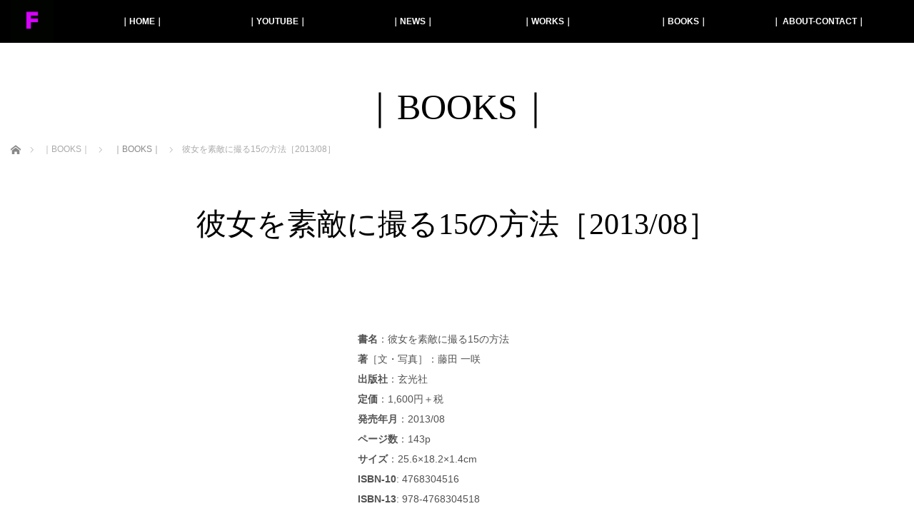

--- FILE ---
content_type: text/html; charset=UTF-8
request_url: https://issaque.com/book/%E5%BD%BC%E5%A5%B3%E3%82%92%E7%B4%A0%E6%95%B5%E3%81%AB%E6%92%AE%E3%82%8B15%E3%81%AE%E6%96%B9%E6%B3%95%EF%BC%BB2013-08%EF%BC%BD
body_size: 8065
content:
<!DOCTYPE html><html class="pc" dir="ltr" lang="ja" prefix="og: https://ogp.me/ns#"><head><style>img.lazy{min-height:1px}</style><link href="https://issaque.com/wp20201211/wp-content/plugins/w3-total-cache/pub/js/lazyload.min.js" as="script"><meta charset="UTF-8"> <!--[if IE]><meta http-equiv="X-UA-Compatible" content="IE=edge"><![endif]--><meta name="viewport" content="width=device-width,initial-scale=1.0"><link media="all" href="https://issaque.com/wp20201211/wp-content/cache/autoptimize/css/autoptimize_f95bf657402905303217331fb5c499eb.css" rel="stylesheet"><link media="screen" href="https://issaque.com/wp20201211/wp-content/cache/autoptimize/css/autoptimize_533c72c755cee915ae6287a3e0755e32.css" rel="stylesheet"><title>彼女を素敵に撮る15の方法［2013/08］ - 藤田一咲｜ISSAQUE FOUJITA</title><meta name="description" content="書名：彼女を素敵に撮る15の方法著［文・写真］：藤田 一咲出版社：玄光社定価：1,600円＋税発売年月：2013/08ページ数：143pサイズ：25.6×18.2×1.4cmISBN-10: 4768304516ISBN-13: 978..."><link rel="shortcut icon" href="https://issaque.com/wp20201211/wp-content/uploads/2020/12/WP-01-FAB8.gif"><link rel="pingback" href="https://issaque.com/wp20201211/xmlrpc.php"><meta name="description" content="書名：彼女を素敵に撮る15の方法著［文・写真］：藤田 一咲出版社：玄光社定価：1,600円＋税発売年月：201" /><meta name="robots" content="max-image-preview:large" /><meta name="author" content="0139-0206"/><link rel="canonical" href="https://issaque.com/book/%e5%bd%bc%e5%a5%b3%e3%82%92%e7%b4%a0%e6%95%b5%e3%81%ab%e6%92%ae%e3%82%8b15%e3%81%ae%e6%96%b9%e6%b3%95%ef%bc%bb2013-08%ef%bc%bd" /><meta name="generator" content="All in One SEO (AIOSEO) 4.8.4.1" />  <script async src="https://www.googletagmanager.com/gtag/js?id=UA-192636924-1"></script> <script>window.dataLayer = window.dataLayer || [];
 function gtag(){dataLayer.push(arguments);}
 gtag('js', new Date());

 gtag('config', 'UA-192636924-1');</script> <meta property="og:locale" content="ja_JP" /><meta property="og:site_name" content="藤田一咲｜ISSAQUE FOUJITA - 写真家・藤田一咲の公式WEBサイト" /><meta property="og:type" content="article" /><meta property="og:title" content="彼女を素敵に撮る15の方法［2013/08］ - 藤田一咲｜ISSAQUE FOUJITA" /><meta property="og:description" content="書名：彼女を素敵に撮る15の方法著［文・写真］：藤田 一咲出版社：玄光社定価：1,600円＋税発売年月：201" /><meta property="og:url" content="https://issaque.com/book/%e5%bd%bc%e5%a5%b3%e3%82%92%e7%b4%a0%e6%95%b5%e3%81%ab%e6%92%ae%e3%82%8b15%e3%81%ae%e6%96%b9%e6%b3%95%ef%bc%bb2013-08%ef%bc%bd" /><meta property="og:image" content="https://issaque.com/wp20201211/wp-content/uploads/2020/12/WP-BOOK-38.gif" /><meta property="og:image:secure_url" content="https://issaque.com/wp20201211/wp-content/uploads/2020/12/WP-BOOK-38.gif" /><meta property="og:image:width" content="900" /><meta property="og:image:height" content="585" /><meta property="article:published_time" content="2020-12-20T13:57:17+00:00" /><meta property="article:modified_time" content="2021-03-20T17:15:10+00:00" /><meta property="article:publisher" content="https://www.facebook.com/issaque.foujita/" /><meta name="twitter:card" content="summary_large_image" /><meta name="twitter:site" content="@issaque_foujita" /><meta name="twitter:title" content="彼女を素敵に撮る15の方法［2013/08］ - 藤田一咲｜ISSAQUE FOUJITA" /><meta name="twitter:description" content="書名：彼女を素敵に撮る15の方法著［文・写真］：藤田 一咲出版社：玄光社定価：1,600円＋税発売年月：201" /><meta name="twitter:creator" content="@issaque_foujita" /><meta name="twitter:image" content="https://issaque.com/wp20201211/wp-content/uploads/2020/12/WP-BOOK-38.gif" /> <script type="application/ld+json" class="aioseo-schema">{"@context":"https:\/\/schema.org","@graph":[{"@type":"BlogPosting","@id":"https:\/\/issaque.com\/book\/%e5%bd%bc%e5%a5%b3%e3%82%92%e7%b4%a0%e6%95%b5%e3%81%ab%e6%92%ae%e3%82%8b15%e3%81%ae%e6%96%b9%e6%b3%95%ef%bc%bb2013-08%ef%bc%bd#blogposting","name":"\u5f7c\u5973\u3092\u7d20\u6575\u306b\u64ae\u308b15\u306e\u65b9\u6cd5\uff3b2013\/08\uff3d - \u85e4\u7530\u4e00\u54b2\uff5cISSAQUE FOUJITA","headline":"\u5f7c\u5973\u3092\u7d20\u6575\u306b\u64ae\u308b15\u306e\u65b9\u6cd5\uff3b2013\/08\uff3d","author":{"@id":"https:\/\/issaque.com\/author\/0139-0206#author"},"publisher":{"@id":"https:\/\/issaque.com\/#person"},"image":{"@type":"ImageObject","url":"https:\/\/issaque.com\/wp20201211\/wp-content\/uploads\/2020\/12\/WP-BOOK-38.gif","width":900,"height":585},"datePublished":"2020-12-20T22:57:17+09:00","dateModified":"2021-03-21T02:15:10+09:00","inLanguage":"ja","mainEntityOfPage":{"@id":"https:\/\/issaque.com\/book\/%e5%bd%bc%e5%a5%b3%e3%82%92%e7%b4%a0%e6%95%b5%e3%81%ab%e6%92%ae%e3%82%8b15%e3%81%ae%e6%96%b9%e6%b3%95%ef%bc%bb2013-08%ef%bc%bd#webpage"},"isPartOf":{"@id":"https:\/\/issaque.com\/book\/%e5%bd%bc%e5%a5%b3%e3%82%92%e7%b4%a0%e6%95%b5%e3%81%ab%e6%92%ae%e3%82%8b15%e3%81%ae%e6%96%b9%e6%b3%95%ef%bc%bb2013-08%ef%bc%bd#webpage"},"articleSection":"\uff5cBOOKS\uff5c"},{"@type":"BreadcrumbList","@id":"https:\/\/issaque.com\/book\/%e5%bd%bc%e5%a5%b3%e3%82%92%e7%b4%a0%e6%95%b5%e3%81%ab%e6%92%ae%e3%82%8b15%e3%81%ae%e6%96%b9%e6%b3%95%ef%bc%bb2013-08%ef%bc%bd#breadcrumblist","itemListElement":[{"@type":"ListItem","@id":"https:\/\/issaque.com#listItem","position":1,"name":"\u30db\u30fc\u30e0","item":"https:\/\/issaque.com","nextItem":{"@type":"ListItem","@id":"https:\/\/issaque.com\/category\/book#listItem","name":"\uff5cBOOKS\uff5c"}},{"@type":"ListItem","@id":"https:\/\/issaque.com\/category\/book#listItem","position":2,"name":"\uff5cBOOKS\uff5c","item":"https:\/\/issaque.com\/category\/book","nextItem":{"@type":"ListItem","@id":"https:\/\/issaque.com\/book\/%e5%bd%bc%e5%a5%b3%e3%82%92%e7%b4%a0%e6%95%b5%e3%81%ab%e6%92%ae%e3%82%8b15%e3%81%ae%e6%96%b9%e6%b3%95%ef%bc%bb2013-08%ef%bc%bd#listItem","name":"\u5f7c\u5973\u3092\u7d20\u6575\u306b\u64ae\u308b15\u306e\u65b9\u6cd5\uff3b2013\/08\uff3d"},"previousItem":{"@type":"ListItem","@id":"https:\/\/issaque.com#listItem","name":"\u30db\u30fc\u30e0"}},{"@type":"ListItem","@id":"https:\/\/issaque.com\/book\/%e5%bd%bc%e5%a5%b3%e3%82%92%e7%b4%a0%e6%95%b5%e3%81%ab%e6%92%ae%e3%82%8b15%e3%81%ae%e6%96%b9%e6%b3%95%ef%bc%bb2013-08%ef%bc%bd#listItem","position":3,"name":"\u5f7c\u5973\u3092\u7d20\u6575\u306b\u64ae\u308b15\u306e\u65b9\u6cd5\uff3b2013\/08\uff3d","previousItem":{"@type":"ListItem","@id":"https:\/\/issaque.com\/category\/book#listItem","name":"\uff5cBOOKS\uff5c"}}]},{"@type":"Person","@id":"https:\/\/issaque.com\/#person","name":"0139-0206","image":{"@type":"ImageObject","@id":"https:\/\/issaque.com\/book\/%e5%bd%bc%e5%a5%b3%e3%82%92%e7%b4%a0%e6%95%b5%e3%81%ab%e6%92%ae%e3%82%8b15%e3%81%ae%e6%96%b9%e6%b3%95%ef%bc%bb2013-08%ef%bc%bd#personImage","url":"https:\/\/secure.gravatar.com\/avatar\/4e8d79b9302f2420f2431f6420797fb4c64213e1e48a4c75d7a9474a9bf595a8?s=96&d=mm&r=g","width":96,"height":96,"caption":"0139-0206"}},{"@type":"Person","@id":"https:\/\/issaque.com\/author\/0139-0206#author","url":"https:\/\/issaque.com\/author\/0139-0206","name":"0139-0206","image":{"@type":"ImageObject","@id":"https:\/\/issaque.com\/book\/%e5%bd%bc%e5%a5%b3%e3%82%92%e7%b4%a0%e6%95%b5%e3%81%ab%e6%92%ae%e3%82%8b15%e3%81%ae%e6%96%b9%e6%b3%95%ef%bc%bb2013-08%ef%bc%bd#authorImage","url":"https:\/\/secure.gravatar.com\/avatar\/4e8d79b9302f2420f2431f6420797fb4c64213e1e48a4c75d7a9474a9bf595a8?s=96&d=mm&r=g","width":96,"height":96,"caption":"0139-0206"}},{"@type":"WebPage","@id":"https:\/\/issaque.com\/book\/%e5%bd%bc%e5%a5%b3%e3%82%92%e7%b4%a0%e6%95%b5%e3%81%ab%e6%92%ae%e3%82%8b15%e3%81%ae%e6%96%b9%e6%b3%95%ef%bc%bb2013-08%ef%bc%bd#webpage","url":"https:\/\/issaque.com\/book\/%e5%bd%bc%e5%a5%b3%e3%82%92%e7%b4%a0%e6%95%b5%e3%81%ab%e6%92%ae%e3%82%8b15%e3%81%ae%e6%96%b9%e6%b3%95%ef%bc%bb2013-08%ef%bc%bd","name":"\u5f7c\u5973\u3092\u7d20\u6575\u306b\u64ae\u308b15\u306e\u65b9\u6cd5\uff3b2013\/08\uff3d - \u85e4\u7530\u4e00\u54b2\uff5cISSAQUE FOUJITA","description":"\u66f8\u540d\uff1a\u5f7c\u5973\u3092\u7d20\u6575\u306b\u64ae\u308b15\u306e\u65b9\u6cd5\u8457\uff3b\u6587\u30fb\u5199\u771f\uff3d\uff1a\u85e4\u7530 \u4e00\u54b2\u51fa\u7248\u793e\uff1a\u7384\u5149\u793e\u5b9a\u4fa1\uff1a1,600\u5186\uff0b\u7a0e\u767a\u58f2\u5e74\u6708\uff1a201","inLanguage":"ja","isPartOf":{"@id":"https:\/\/issaque.com\/#website"},"breadcrumb":{"@id":"https:\/\/issaque.com\/book\/%e5%bd%bc%e5%a5%b3%e3%82%92%e7%b4%a0%e6%95%b5%e3%81%ab%e6%92%ae%e3%82%8b15%e3%81%ae%e6%96%b9%e6%b3%95%ef%bc%bb2013-08%ef%bc%bd#breadcrumblist"},"author":{"@id":"https:\/\/issaque.com\/author\/0139-0206#author"},"creator":{"@id":"https:\/\/issaque.com\/author\/0139-0206#author"},"image":{"@type":"ImageObject","url":"https:\/\/issaque.com\/wp20201211\/wp-content\/uploads\/2020\/12\/WP-BOOK-38.gif","@id":"https:\/\/issaque.com\/book\/%e5%bd%bc%e5%a5%b3%e3%82%92%e7%b4%a0%e6%95%b5%e3%81%ab%e6%92%ae%e3%82%8b15%e3%81%ae%e6%96%b9%e6%b3%95%ef%bc%bb2013-08%ef%bc%bd\/#mainImage","width":900,"height":585},"primaryImageOfPage":{"@id":"https:\/\/issaque.com\/book\/%e5%bd%bc%e5%a5%b3%e3%82%92%e7%b4%a0%e6%95%b5%e3%81%ab%e6%92%ae%e3%82%8b15%e3%81%ae%e6%96%b9%e6%b3%95%ef%bc%bb2013-08%ef%bc%bd#mainImage"},"datePublished":"2020-12-20T22:57:17+09:00","dateModified":"2021-03-21T02:15:10+09:00"},{"@type":"WebSite","@id":"https:\/\/issaque.com\/#website","url":"https:\/\/issaque.com\/","name":"\u85e4\u7530\u4e00\u54b2\uff5cISSAQUE FOUJITA","description":"\u5199\u771f\u5bb6\u30fb\u85e4\u7530\u4e00\u54b2\u306e\u516c\u5f0fWEB\u30b5\u30a4\u30c8","inLanguage":"ja","publisher":{"@id":"https:\/\/issaque.com\/#person"}}]}</script> <link rel='dns-prefetch' href='//webfonts.sakura.ne.jp' /><link rel='dns-prefetch' href='//www.google.com' /><link href='https://fonts.gstatic.com' crossorigin rel='preconnect' /><link rel="alternate" type="application/rss+xml" title="藤田一咲｜ISSAQUE FOUJITA &raquo; フィード" href="https://issaque.com/feed" /><link rel="alternate" type="application/rss+xml" title="藤田一咲｜ISSAQUE FOUJITA &raquo; コメントフィード" href="https://issaque.com/comments/feed" /><link rel="alternate" title="oEmbed (JSON)" type="application/json+oembed" href="https://issaque.com/wp-json/oembed/1.0/embed?url=https%3A%2F%2Fissaque.com%2Fbook%2F%25e5%25bd%25bc%25e5%25a5%25b3%25e3%2582%2592%25e7%25b4%25a0%25e6%2595%25b5%25e3%2581%25ab%25e6%2592%25ae%25e3%2582%258b15%25e3%2581%25ae%25e6%2596%25b9%25e6%25b3%2595%25ef%25bc%25bb2013-08%25ef%25bc%25bd" /><link rel="alternate" title="oEmbed (XML)" type="text/xml+oembed" href="https://issaque.com/wp-json/oembed/1.0/embed?url=https%3A%2F%2Fissaque.com%2Fbook%2F%25e5%25bd%25bc%25e5%25a5%25b3%25e3%2582%2592%25e7%25b4%25a0%25e6%2595%25b5%25e3%2581%25ab%25e6%2592%25ae%25e3%2582%258b15%25e3%2581%25ae%25e6%2596%25b9%25e6%25b3%2595%25ef%25bc%25bb2013-08%25ef%25bc%25bd&#038;format=xml" /> <script type="text/javascript" src="https://issaque.com/wp20201211/wp-includes/js/jquery/jquery.min.js?ver=3.7.1" id="jquery-core-js"></script> <script type="text/javascript" src="//webfonts.sakura.ne.jp/js/sakurav3.js?fadein=0&amp;ver=3.1.4" id="typesquare_std-js"></script> <link rel="https://api.w.org/" href="https://issaque.com/wp-json/" /><link rel="alternate" title="JSON" type="application/json" href="https://issaque.com/wp-json/wp/v2/posts/371" /><link rel='shortlink' href='https://issaque.com/?p=371' /> <!--[if lt IE 9]> <script src="https://issaque.com/wp20201211/wp-content/themes/venus_tcd038/js/html5.js?ver=2.5.1"></script> <![endif]--></head><body class="wp-singular post-template-default single single-post postid-371 single-format-standard wp-theme-venus_tcd038"><div id="site_loader_overlay"><div id="site_loader_spinner">Loading</div></div><div id="site_wrap" class="hide"><div id="header"><div id="header_inner" class="clearfix"><div id='logo_image'><h1 id="logo" class="serif"><a href=" https://issaque.com/" title="藤田一咲｜ISSAQUE FOUJITA"><noscript><img class="lazy" src="data:image/svg+xml,%3Csvg%20xmlns='http://www.w3.org/2000/svg'%20viewBox='0%200%20522%20522'%3E%3C/svg%3E" data-src="https://issaque.com/wp20201211/wp-content/uploads/2020/12/WP-01-FAB22.jpg" height="60" alt="藤田一咲｜ISSAQUE FOUJITA" title="藤田一咲｜ISSAQUE FOUJITA" /></noscript><img class="lazyload" src='data:image/svg+xml,%3Csvg%20xmlns=%22http://www.w3.org/2000/svg%22%20viewBox=%220%200%20210%2060%22%3E%3C/svg%3E' data-src="https://issaque.com/wp20201211/wp-content/uploads/2020/12/WP-01-FAB22.jpg" height="60" alt="藤田一咲｜ISSAQUE FOUJITA" title="藤田一咲｜ISSAQUE FOUJITA" /></a></h1></div><div id="mobile_logo" class="mobile_logo_center serif"><a href="https://issaque.com/"><noscript><img class="lazy" src="data:image/svg+xml,%3Csvg%20xmlns='http://www.w3.org/2000/svg'%20viewBox='0%200%20500%20198'%3E%3C/svg%3E" data-src="https://issaque.com/wp20201211/wp-content/uploads/2021/01/LOGO-1PHONE-2.jpg" alt="藤田一咲｜ISSAQUE FOUJITA" title="藤田一咲｜ISSAQUE FOUJITA" /></noscript><img class="lazyload" src='data:image/svg+xml,%3Csvg%20xmlns=%22http://www.w3.org/2000/svg%22%20viewBox=%220%200%20210%20140%22%3E%3C/svg%3E' data-src="https://issaque.com/wp20201211/wp-content/uploads/2021/01/LOGO-1PHONE-2.jpg" alt="藤田一咲｜ISSAQUE FOUJITA" title="藤田一咲｜ISSAQUE FOUJITA" /></a></div> <a href="#" class="menu_button" title="メニュー"><span></span><span></span><span></span></a><div id="global_menu" class="clearfix"><ul id="menu-global-menu-1" class="menu"><li id="menu-item-34" class="menu-item menu-item-type-custom menu-item-object-custom menu-item-home menu-item-34"><a href="https://issaque.com/">｜HOME｜</a></li><li id="menu-item-1478" class="menu-item menu-item-type-post_type menu-item-object-page menu-item-1478"><a href="https://issaque.com/%ef%bd%9cyoutube%ef%bd%9c">｜YOUTUBE｜</a></li><li id="menu-item-35" class="menu-item menu-item-type-custom menu-item-object-custom menu-item-35"><a href="https://issaque.com/news">｜NEWS｜</a></li><li id="menu-item-1076" class="menu-item menu-item-type-post_type menu-item-object-brand menu-item-has-children menu-item-1076"><a href="https://issaque.com/brand/%ef%bd%9cworks%ef%bd%9c">｜WORKS｜</a><ul class="sub-menu"><li id="menu-item-1077" class="menu-item menu-item-type-post_type menu-item-object-brand menu-item-1077"><a href="https://issaque.com/brand/portrait">｜PORTRAIT-1｜</a></li><li id="menu-item-1086" class="menu-item menu-item-type-post_type menu-item-object-brand menu-item-1086"><a href="https://issaque.com/brand/portrait_2">｜PORTRAIT-2｜</a></li><li id="menu-item-1222" class="menu-item menu-item-type-post_type menu-item-object-brand menu-item-1222"><a href="https://issaque.com/brand/portrait-3">｜PORTRAIT-3｜</a></li><li id="menu-item-1157" class="menu-item menu-item-type-post_type menu-item-object-brand menu-item-1157"><a href="https://issaque.com/brand/nude">｜NUDE｜</a></li><li id="menu-item-1100" class="menu-item menu-item-type-post_type menu-item-object-brand menu-item-1100"><a href="https://issaque.com/brand/flower_1">｜FLOWER-1｜</a></li><li id="menu-item-1188" class="menu-item menu-item-type-post_type menu-item-object-brand menu-item-1188"><a href="https://issaque.com/brand/flower_2">｜FLOWER-2｜</a></li><li id="menu-item-1116" class="menu-item menu-item-type-post_type menu-item-object-brand menu-item-1116"><a href="https://issaque.com/brand/snap_1">｜SNAP-1｜</a></li><li id="menu-item-1130" class="menu-item menu-item-type-post_type menu-item-object-brand menu-item-1130"><a href="https://issaque.com/brand/snap_2">｜SNAP-2｜</a></li><li id="menu-item-1131" class="menu-item menu-item-type-post_type menu-item-object-brand menu-item-1131"><a href="https://issaque.com/brand/snap_3">｜SNAP-3｜</a></li><li id="menu-item-1132" class="menu-item menu-item-type-post_type menu-item-object-brand menu-item-1132"><a href="https://issaque.com/brand/still-life_1">｜STILL LIFE-1｜</a></li><li id="menu-item-1155" class="menu-item menu-item-type-post_type menu-item-object-brand menu-item-1155"><a href="https://issaque.com/brand/still-life_2">｜STILL LIFE-2｜</a></li><li id="menu-item-1156" class="menu-item menu-item-type-post_type menu-item-object-brand menu-item-1156"><a href="https://issaque.com/brand/cat_1">｜CAT-1｜</a></li></ul></li><li id="menu-item-36" class="menu-item menu-item-type-custom menu-item-object-custom menu-item-36"><a href="https://issaque.com/book">｜BOOKS｜</a></li><li id="menu-item-37" class="menu-item menu-item-type-custom menu-item-object-custom menu-item-37"><a href="https://issaque.com/about-profile-issaquefoujita">｜ ABOUT-CONTACT｜</a></li></ul></div></div></div><div id="contents"><div id="contents_inner" class="clearfix"><h2 class="title serif">｜BOOKS｜</h2><ul id="bread_crumb" class="clearfix" itemscope itemtype="http://schema.org/BreadcrumbList"><li itemprop="itemListElement" itemscope itemtype="http://schema.org/ListItem" class="home"><a itemprop="item" href="https://issaque.com/"><span itemprop="name">ホーム</span></a><meta itemprop="position" content="1" /></li><li itemprop="itemListElement" itemscope itemtype="http://schema.org/ListItem"><span itemprop="name">｜BOOKS｜</span><meta itemprop="position" content="2" /></li><li itemprop="itemListElement" itemscope itemtype="http://schema.org/ListItem"> <a itemprop="item" href="https://issaque.com/category/book"><span itemprop="name">｜BOOKS｜</span></a><meta itemprop="position" content="3" /></li><li itemprop="itemListElement" itemscope itemtype="http://schema.org/ListItem" class="last"><span itemprop="name">彼女を素敵に撮る15の方法［2013/08］</span><meta itemprop="position" content="4" /></li></ul><h3 id="post_title" class="serif">彼女を素敵に撮る15の方法［2013/08］</h3><div id="main_col"><div id="article"><div class="post_content clearfix"><div class="wp-block-media-text alignwide is-stacked-on-mobile"><figure class="wp-block-media-text__media"><img fetchpriority="high" decoding="async" width="534" height="754" src="data:image/svg+xml,%3Csvg%20xmlns='http://www.w3.org/2000/svg'%20viewBox='0%200%20534%20754'%3E%3C/svg%3E" data-src="https://issaque.com/wp20201211/wp-content/uploads/2020/12/WP-BOOK-38.jpg" alt="" class="wp-image-372 size-full lazy"/></figure><div class="wp-block-media-text__content"><p><strong>書名</strong>：彼女を素敵に撮る15の方法<br><strong>著</strong>［文・写真］：藤田 一咲<br><strong>出版社</strong>：玄光社<br><strong>定価</strong>：1,600円＋税<br><strong>発売年月</strong>：2013/08<br><strong>ページ数</strong>：143p<br><strong>サイズ</strong>：25.6×18.2×1.4cm<br><strong>ISBN-10</strong>: 4768304516<br><strong>ISBN-13</strong>: 978-4768304518<br><br>●本書のご購入<br><a href="https://www.amazon.co.jp/gp/product/4768304516/ref=as_li_qf_sp_asin_il_tl?ie=UTF8&amp;camp=247&amp;creative=1211&amp;creativeASIN=4768304516&amp;linkCode=as2&amp;tag=genkomob-22">▶︎Amazon</a><br><a href="https://www.yodobashi.com/product/100000009001889709/">▶︎ヨドバシ.com</a></p></div></div><p>●<strong>恋するように女の子を撮ろう！</strong><br>初対面の女性でも、また知人の女性でも、まるで彼女（恋人）にカメラを向けて撮ったように自然な表情を引き出してシンプル＆簡単に撮影する方法を、公園や町中、海や森、カフェなど日常的な15のシチュエーション別に解説したポートレートハウツー本です。登場する女性モデルの職業はさまざま。ぼくが実際に声をかけて撮影した、出会いから撮影までのストーリーと撮影ポイントを紹介。ハウツーとしてはもちろん、写真を眺めても読み物としても楽しい1冊です。<br><br><strong>【Contents】</strong><br><strong>撮る前に知っておきたい彼女を素敵に撮る15の方法</strong></p><p>［<strong>Situation_01</strong>］ 雨もようの日<br>［<strong>Situation_02</strong>］ 休日の公園で<br>［<strong>Situation_03</strong>］ 午後のカフェ<br>［<strong>Situation_04</strong>］ ご近所ポートレート<br>［<strong>Situation_05</strong>］ 夜の街角で<br>［<strong>Situation_06</strong>］ 明るい部屋で<br>［<strong>Situation_07</strong>］ くもり空の下<br>［<strong>Situation_08</strong>］ レトロ・アサクサ<br>［<strong>Situation_09</strong>］ オン・ザ・ストリート<br>［<strong>Situation_10</strong>］ セクシー・ポートレート<br>［<strong>Situation_11</strong>］ 夕陽の川辺にて<br>［<strong>Situation_12</strong>］ 緑の森で<br>［<strong>Situation_13</strong>］ 春の海で<br>［<strong>Situation_14</strong>］ ローカル線に乗って<br>［<strong>Situation_15</strong>］ 雪国にて</p><p><strong>【Column】</strong><br>1_ポートレートの心構え<br>2_ポートレートを飾ろう！<br>3_ポートレートを撮ることについて<br><br><strong>【Page Samples】</strong><br></p><figure class="wp-block-image size-large is-style-default"><noscript><img decoding="async" width="400" height="283" src="data:image/svg+xml,%3Csvg%20xmlns='http://www.w3.org/2000/svg'%20viewBox='0%200%20400%20283'%3E%3C/svg%3E" data-src="https://issaque.com/wp20201211/wp-content/uploads/2020/12/Kano-04.jpg" alt="" class="wp-image-760 lazy"/></noscript><img decoding="async" width="400" height="283" src='data:image/svg+xml,%3Csvg%20xmlns=%22http://www.w3.org/2000/svg%22%20viewBox=%220%200%20400%20283%22%3E%3C/svg%3E' data-src="https://issaque.com/wp20201211/wp-content/uploads/2020/12/Kano-04.jpg" alt="" class="lazyload wp-image-760"/></figure><figure class="wp-block-image size-large is-style-default"><noscript><img decoding="async" width="400" height="283" src="data:image/svg+xml,%3Csvg%20xmlns='http://www.w3.org/2000/svg'%20viewBox='0%200%20400%20283'%3E%3C/svg%3E" data-src="https://issaque.com/wp20201211/wp-content/uploads/2020/12/Kano-05.jpg" alt="" class="wp-image-761 lazy"/></noscript><img decoding="async" width="400" height="283" src='data:image/svg+xml,%3Csvg%20xmlns=%22http://www.w3.org/2000/svg%22%20viewBox=%220%200%20400%20283%22%3E%3C/svg%3E' data-src="https://issaque.com/wp20201211/wp-content/uploads/2020/12/Kano-05.jpg" alt="" class="lazyload wp-image-761"/></figure><figure class="wp-block-image size-large is-style-default"><noscript><img decoding="async" width="400" height="283" src="data:image/svg+xml,%3Csvg%20xmlns='http://www.w3.org/2000/svg'%20viewBox='0%200%20400%20283'%3E%3C/svg%3E" data-src="https://issaque.com/wp20201211/wp-content/uploads/2020/12/Kano-06.jpg" alt="" class="wp-image-762 lazy"/></noscript><img decoding="async" width="400" height="283" src='data:image/svg+xml,%3Csvg%20xmlns=%22http://www.w3.org/2000/svg%22%20viewBox=%220%200%20400%20283%22%3E%3C/svg%3E' data-src="https://issaque.com/wp20201211/wp-content/uploads/2020/12/Kano-06.jpg" alt="" class="lazyload wp-image-762"/></figure><figure class="wp-block-image size-large is-style-default"><noscript><img decoding="async" width="400" height="283" src="data:image/svg+xml,%3Csvg%20xmlns='http://www.w3.org/2000/svg'%20viewBox='0%200%20400%20283'%3E%3C/svg%3E" data-src="https://issaque.com/wp20201211/wp-content/uploads/2020/12/Kano-07.jpg" alt="" class="wp-image-763 lazy"/></noscript><img decoding="async" width="400" height="283" src='data:image/svg+xml,%3Csvg%20xmlns=%22http://www.w3.org/2000/svg%22%20viewBox=%220%200%20400%20283%22%3E%3C/svg%3E' data-src="https://issaque.com/wp20201211/wp-content/uploads/2020/12/Kano-07.jpg" alt="" class="lazyload wp-image-763"/></figure></div><ul id="post_meta_bottom" class="clearfix"></ul></div></div></div></div><div id="footer"><div id="footer_inner" class="clearfix"><div id="footer_logo" class="serif"><a href="https://issaque.com/"><noscript><img class="lazy" src="data:image/svg+xml,%3Csvg%20xmlns='http://www.w3.org/2000/svg'%20viewBox='0%200%20396%2065'%3E%3C/svg%3E" data-src="https://issaque.com/wp20201211/wp-content/uploads/2020/12/TOPLOGO-09-2.gif" alt="藤田一咲｜ISSAQUE FOUJITA" title="藤田一咲｜ISSAQUE FOUJITA" /></noscript><img class="lazyload" src='data:image/svg+xml,%3Csvg%20xmlns=%22http://www.w3.org/2000/svg%22%20viewBox=%220%200%20210%20140%22%3E%3C/svg%3E' data-src="https://issaque.com/wp20201211/wp-content/uploads/2020/12/TOPLOGO-09-2.gif" alt="藤田一咲｜ISSAQUE FOUJITA" title="藤田一咲｜ISSAQUE FOUJITA" /></a></div><div class="footer_contents clearfix"><div class="footer_widget widget_nav_menu" id="nav_menu-9"><div class="menu-%e3%83%95%e3%83%83%e3%82%bf%e3%83%bc%ef%bc%91-container"><ul id="menu-%e3%83%95%e3%83%83%e3%82%bf%e3%83%bc%ef%bc%91" class="menu"><li id="menu-item-1291" class="menu-item menu-item-type-post_type menu-item-object-page menu-item-home menu-item-1291"><a href="https://issaque.com/19-2">｜HOME｜</a></li></ul></div></div><div class="footer_widget widget_nav_menu" id="nav_menu-15"><div class="menu-%e3%83%95%e3%83%83%e3%82%bf%e3%83%bc7-container"><ul id="menu-%e3%83%95%e3%83%83%e3%82%bf%e3%83%bc7" class="menu"><li id="menu-item-1309" class="menu-item menu-item-type-post_type_archive menu-item-object-news menu-item-1309"><a href="https://issaque.com/news">｜NEWS｜</a></li></ul></div></div><div class="footer_widget widget_nav_menu" id="nav_menu-13"><div class="menu-%e3%83%95%e3%83%83%e3%82%bf%e3%83%bc6-container"><ul id="menu-%e3%83%95%e3%83%83%e3%82%bf%e3%83%bc6" class="menu"><li id="menu-item-1304" class="menu-item menu-item-type-post_type menu-item-object-brand menu-item-1304"><a href="https://issaque.com/brand/%ef%bd%9cworks%ef%bd%9c">｜WORKS｜</a></li></ul></div></div><div class="footer_widget widget_nav_menu" id="nav_menu-10"><div class="menu-%e3%83%95%e3%83%83%e3%82%bf%e3%83%bc2-container"><ul id="menu-%e3%83%95%e3%83%83%e3%82%bf%e3%83%bc2" class="menu"><li id="menu-item-1293" class="menu-item menu-item-type-taxonomy menu-item-object-category current-post-ancestor current-menu-parent current-post-parent menu-item-1293"><a href="https://issaque.com/category/book">｜BOOKS｜</a></li></ul></div></div><div class="footer_widget widget_nav_menu" id="nav_menu-11"><div class="menu-%e3%83%95%e3%83%83%e3%82%bf%e3%83%bc3-container"><ul id="menu-%e3%83%95%e3%83%83%e3%82%bf%e3%83%bc3" class="menu"><li id="menu-item-1294" class="menu-item menu-item-type-post_type menu-item-object-page menu-item-1294"><a href="https://issaque.com/about-profile-issaquefoujita">｜ABOUT｜</a></li></ul></div></div><div class="footer_widget widget_nav_menu" id="nav_menu-12"><div class="menu-%e3%83%95%e3%83%83%e3%82%bf%e3%83%bc5-container"><ul id="menu-%e3%83%95%e3%83%83%e3%82%bf%e3%83%bc5" class="menu"><li id="menu-item-1298" class="menu-item menu-item-type-post_type menu-item-object-page menu-item-1298"><a href="https://issaque.com/contact">｜CONTACT｜</a></li></ul></div></div></div><ul class="clearfix" id="footer_social_link"><li class="facebook"><a class="target_blank" href="https://www.facebook.com/issaque.foujita/"><span class="f_facebook"></span></a></li><li class="twitter"><a class="target_blank" href="https://twitter.com/issaque_foujita"><span class="f_twitter"></span></a></li><li class="instagram"><a class="target_blank" href="https://www.instagram.com/issaque_foujita/?hl=ja"><span class="f_instagram"></span></a></li></ul></div></div><div id="footer_bottom"><div id="footer_bottom_inner"><p id="copyright">Copyright &copy;&nbsp;2026 <a href="https://issaque.com/">藤田一咲｜ISSAQUE FOUJITA</a> All rights reserved.</p></div></div><div id="return_top"> <a href="#header_top"><span>PAGE TOP</span></a></div></div> <script type="text/javascript">jQuery(document).ready(function($){
  var timer = null;

  $(window).load(function(){
    if (timer !== null) {
      clearTimeout(timer);
    }
    $('#site_wrap').removeClass('hide');
    $(window).trigger('resize');
    
    $('#site_loader_spinner').delay(600).fadeOut(400);
    $('#site_loader_overlay').delay(900).fadeOut(800);
  });

  timer = setTimeout(function(){
    $('#site_wrap').removeClass('hide');
    $(window).trigger('resize');
    
    $('#site_loader_spinner').delay(600).fadeOut(400);
    $('#site_loader_overlay').delay(900).fadeOut(800);
  }, 3000);
});</script> <div id="fb-root"></div> <script>(function(d, s, id) {
   var js, fjs = d.getElementsByTagName(s)[0];
   if (d.getElementById(id)) return;
   js = d.createElement(s); js.id = id;
   js.async = true;
   js.src = "//connect.facebook.net/ja_JP/sdk.js#xfbml=1&version=v2.5";
   fjs.parentNode.insertBefore(js, fjs);
 }(document, 'script', 'facebook-jssdk'));</script> <script type="speculationrules">{"prefetch":[{"source":"document","where":{"and":[{"href_matches":"/*"},{"not":{"href_matches":["/wp20201211/wp-*.php","/wp20201211/wp-admin/*","/wp20201211/wp-content/uploads/*","/wp20201211/wp-content/*","/wp20201211/wp-content/plugins/*","/wp20201211/wp-content/themes/venus_tcd038/*","/*\\?(.+)"]}},{"not":{"selector_matches":"a[rel~=\"nofollow\"]"}},{"not":{"selector_matches":".no-prefetch, .no-prefetch a"}}]},"eagerness":"conservative"}]}</script> <noscript><style>.lazyload{display:none;}</style></noscript><script data-noptimize="1">window.lazySizesConfig=window.lazySizesConfig||{};window.lazySizesConfig.loadMode=1;</script><script async data-noptimize="1" src='https://issaque.com/wp20201211/wp-content/plugins/autoptimize/classes/external/js/lazysizes.min.js?ao_version=3.1.13'></script> <script type="text/javascript" src="https://issaque.com/wp20201211/wp-includes/js/dist/hooks.min.js?ver=dd5603f07f9220ed27f1" id="wp-hooks-js"></script> <script type="text/javascript" src="https://issaque.com/wp20201211/wp-includes/js/dist/i18n.min.js?ver=c26c3dc7bed366793375" id="wp-i18n-js"></script> <script type="text/javascript" id="wp-i18n-js-after">wp.i18n.setLocaleData( { 'text direction\u0004ltr': [ 'ltr' ] } );
//# sourceURL=wp-i18n-js-after</script> <script type="text/javascript" id="contact-form-7-js-translations">( function( domain, translations ) {
	var localeData = translations.locale_data[ domain ] || translations.locale_data.messages;
	localeData[""].domain = domain;
	wp.i18n.setLocaleData( localeData, domain );
} )( "contact-form-7", {"translation-revision-date":"2025-06-27 09:47:49+0000","generator":"GlotPress\/4.0.1","domain":"messages","locale_data":{"messages":{"":{"domain":"messages","plural-forms":"nplurals=1; plural=0;","lang":"ja_JP"},"This contact form is placed in the wrong place.":["\u3053\u306e\u30b3\u30f3\u30bf\u30af\u30c8\u30d5\u30a9\u30fc\u30e0\u306f\u9593\u9055\u3063\u305f\u4f4d\u7f6e\u306b\u7f6e\u304b\u308c\u3066\u3044\u307e\u3059\u3002"],"Error:":["\u30a8\u30e9\u30fc:"]}},"comment":{"reference":"includes\/js\/index.js"}} );
//# sourceURL=contact-form-7-js-translations</script> <script type="text/javascript" id="contact-form-7-js-before">var wpcf7 = {
    "api": {
        "root": "https:\/\/issaque.com\/wp-json\/",
        "namespace": "contact-form-7\/v1"
    },
    "cached": 1
};
//# sourceURL=contact-form-7-js-before</script> <script type="text/javascript" id="google-invisible-recaptcha-js-before">var renderInvisibleReCaptcha = function() {

    for (var i = 0; i < document.forms.length; ++i) {
        var form = document.forms[i];
        var holder = form.querySelector('.inv-recaptcha-holder');

        if (null === holder) continue;
		holder.innerHTML = '';

         (function(frm){
			var cf7SubmitElm = frm.querySelector('.wpcf7-submit');
            var holderId = grecaptcha.render(holder,{
                'sitekey': '6Lff2BEaAAAAAGuri2HdrpWAiddObHRSf8WglJ0p', 'size': 'invisible', 'badge' : 'inline',
                'callback' : function (recaptchaToken) {
					if((null !== cf7SubmitElm) && (typeof jQuery != 'undefined')){jQuery(frm).submit();grecaptcha.reset(holderId);return;}
					 HTMLFormElement.prototype.submit.call(frm);
                },
                'expired-callback' : function(){grecaptcha.reset(holderId);}
            });

			if(null !== cf7SubmitElm && (typeof jQuery != 'undefined') ){
				jQuery(cf7SubmitElm).off('click').on('click', function(clickEvt){
					clickEvt.preventDefault();
					grecaptcha.execute(holderId);
				});
			}
			else
			{
				frm.onsubmit = function (evt){evt.preventDefault();grecaptcha.execute(holderId);};
			}


        })(form);
    }
};

//# sourceURL=google-invisible-recaptcha-js-before</script> <script type="text/javascript" async defer src="https://www.google.com/recaptcha/api.js?onload=renderInvisibleReCaptcha&amp;render=explicit&amp;hl=ja" id="google-invisible-recaptcha-js"></script> <script defer src="https://issaque.com/wp20201211/wp-content/cache/autoptimize/js/autoptimize_916d6fb344d0e9fa1291c9293aa6eab1.js"></script><script>window.w3tc_lazyload=1,window.lazyLoadOptions={elements_selector:".lazy",callback_loaded:function(t){var e;try{e=new CustomEvent("w3tc_lazyload_loaded",{detail:{e:t}})}catch(a){(e=document.createEvent("CustomEvent")).initCustomEvent("w3tc_lazyload_loaded",!1,!1,{e:t})}window.dispatchEvent(e)}}</script><script async src="https://issaque.com/wp20201211/wp-content/plugins/w3-total-cache/pub/js/lazyload.min.js"></script></body></html>
<!--
Performance optimized by W3 Total Cache. Learn more: https://www.boldgrid.com/w3-total-cache/

APC  を使用したページ キャッシュ
遅延読み込み

Served from: issaque.com @ 2026-01-31 17:58:22 by W3 Total Cache
-->

--- FILE ---
content_type: text/css
request_url: https://issaque.com/wp20201211/wp-content/cache/autoptimize/css/autoptimize_533c72c755cee915ae6287a3e0755e32.css
body_size: 15261
content:
@charset "utf-8";@font-face{font-family:'design_plus';src:url(//issaque.com/wp20201211/wp-content/themes/venus_tcd038/fonts/design_plus.eot?v=1.0);src:url(//issaque.com/wp20201211/wp-content/themes/venus_tcd038/fonts/design_plus.eot?v=1.0#iefix) format('embedded-opentype'),url(//issaque.com/wp20201211/wp-content/themes/venus_tcd038/fonts/design_plus.woff?v=1.0) format('woff'),url(//issaque.com/wp20201211/wp-content/themes/venus_tcd038/fonts/design_plus.ttf?v=1.0) format('truetype'),url(//issaque.com/wp20201211/wp-content/themes/venus_tcd038/fonts/design_plus.svg?v=1.0#design_plus) format('svg');font-weight:400;font-style:normal}html,body,div,span,applet,object,iframe,h1,h2,h3,h4,h5,h6,p,blockquote,pre,a,abbr,acronym,address,big,cite,code,del,dfn,em,img,ins,kbd,q,s,samp,small,strike,strong,sub,sup,tt,var,b,u,i,center,dl,dt,dd,ol,ul,li,fieldset,form,label,legend,table,caption,tbody,tfoot,thead,tr,th,td,article,aside,canvas,details,embed,figure,figcaption,footer,header,hgroup,menu,nav,output,ruby,section,summary,time,mark,audio,video{margin:0;padding:0;border:0;outline:0;font-size:100%;vertical-align:baseline}article,aside,details,figcaption,figure,footer,header,hgroup,menu,nav,section{display:block}audio,canvas,video{display:inline-block;max-width:100%}html{overflow-y:scroll;-webkit-text-size-adjust:100%;-ms-text-size-adjust:100%}ul,ol{list-style:none}blockquote,q{quotes:none}blockquote:before,blockquote:after,q:before,q:after{content:'';content:none}a:focus{outline:none}ins{text-decoration:none}mark{font-style:italic;font-weight:700}del{text-decoration:line-through}abbr[title],dfn[title]{border-bottom:1px dotted;cursor:help}table{border-collapse:collapse;border-spacing:0;width:100%}hr{display:block;height:1px;border:0;border-top:1px solid #ccc;margin:1em 0;padding:0}button,input,select,textarea{outline:0;-webkit-box-sizing:border-box;-moz-box-sizing:border-box;box-sizing:border-box;font-size:100%}input,textarea{background-image:-webkit-linear-gradient(hsla(0,0%,100%,0),hsla(0,0%,100%,0));-webkit-appearance:none;border-radius:0}input[type=checkbox]{-webkit-appearance:checkbox}input[type=radio]{-webkit-appearance:radio}button::-moz-focus-inner,input::-moz-focus-inner{border:0;padding:0}img{-ms-interpolation-mode:bicubic}.clearfix:after{content:".";display:block;clear:both;height:0;font-size:.1em;line-height:0;visibility:hidden;overflow:hidden}.clearfix{display:inline-block}* html .clearfix{height:1%}.clearfix{display:block}body{font-family:Arial,sans-serif;color:#000;line-height:1;background:#fff;-webkit-font-smoothing:antialiased}.admin-bar{padding-top:32px}@media screen and (max-width:782px){.admin-bar{padding-top:46px}}.serif{font-family:'Times New Roman',serif}a{color:#333;text-decoration:none}a,a:before,a:after,input{-webkit-transition-property:background-color,color;-webkit-transition-duration:.2s;-webkit-transition-timing-function:ease;-moz-transition-property:background-color,color;-moz-transition-duration:.2s;-moz-transition-timing-function:ease;-o-transition-property:background-color,color;-o-transition-duration:.2s;-o-transition-timing-function:ease;transition-property:background-color,color;transition-duration:.2s;transition-timing-function:ease}a:hover{text-decoration:underline}.clear{clear:both}.hide{display:none}#header{width:100%;min-width:1250px;background:#222}#header_inner{width:1250px;margin:0 auto;position:relative}#contents{width:100%;min-width:1250px}#contents_inner{width:1250px;margin:0 auto;padding:60px 0 150px}.post-type-archive-news #contents_inner{padding-bottom:105px}.tax-brand_category #main_col{margin-bottom:-145px}.home #contents_inner,.single-brand #contents_inner{padding-bottom:150px}.page #contents_inner{padding-bottom:115px}#main_col{width:900px;float:left}#side_col{width:300px;float:right}#main_col.fullwidth{width:100%;float:none}#main_col.barnd_main_col{width:1000px;float:left}#side_col.brand_side_col{width:180px;float:right}#main_col.barnd_main_col.centerd{width:100%;max-width:1000px;margin:0 auto;float:none}#footer{width:100%;min-width:1250px;background:#222;color:#fff}#footer_inner{width:1250px;margin:0 auto;padding:60px 0 25px}#footer_bottom{width:100%;min-width:1250px;background:#000}#footer_bottom_inner{width:1250px;margin:0 auto;position:relative}#site_wrap{display:block}#site_wrap.hide{display:block;opacity:0;height:0;overflow:hidden}#site_loader_overlay{position:fixed;background:#fff;top:0;left:0;bottom:0;right:0;z-index:99999;opacity:1}#site_loader_spinner{font-size:10px;position:fixed;top:50%;top:-webkit-calc(50% - 33px);top:calc(50% - 33px);top:calc(50% - 33px);left:50%;left:-webkit-calc(50% - 33px);left:calc(50% - 33px);left:calc(50% - 33px);-webkit-transform:translateY(-50%);-ms-transform:translateY(-50%);transform:translateY(-50%);-webkit-transform:translateX(-50%);-ms-transform:translateX(-50%);transform:translateX(-50%);text-indent:-9999em;border-top:3px solid rgba(203,118,132,.2);border-right:3px solid rgba(203,118,132,.2);border-bottom:3px solid rgba(203,118,132,.2);border-left:3px solid #cb7684;-webkit-transform:translateZ(0);-ms-transform:translateZ(0);transform:translateZ(0);-webkit-animation:loading-anime 1.1s infinite linear;animation:loading-anime 1.1s infinite linear}#site_loader_spinner,#site_loader_spinner:after{border-radius:50%;width:60px;height:60px}@-webkit-keyframes loading-anime{0%{-webkit-transform:rotate(0deg);transform:rotate(0deg)}100%{-webkit-transform:rotate(360deg);transform:rotate(360deg)}}@keyframes loading-anime{0%{-webkit-transform:rotate(0deg);transform:rotate(0deg)}100%{-webkit-transform:rotate(360deg);transform:rotate(360deg)}}.icon-file-text:before{content:"\f15c"}.icon-share-alt:before{content:"\f1e0"}.icon-phone:before{content:"\f095"}.icon-envelope:before{content:"\f0e0"}.icon-tag:before{content:"\f02b"}.icon-pencil:before{content:"\f040"}.icon-close:before{content:"\e91a"}#home_logo h1{color:#000;line-height:1.1;font-size:40px;margin:50px 0;width:100%;min-width:1250px;text-align:center}#home_logo h1 img{display:block;margin:0 auto;max-width:100%;height:auto}#header h1{font-weight:300}.pc #logo_text,.pc #logo_image{float:left}.pc #logo_text h1{margin:0;font-size:26px;line-height:60px;min-width:60px}.pc #logo_text h1 a{color:#fff;display:block;margin:0 auto;padding:0 12px;text-align:center;text-decoration:none;-webkit-transition-property:none;-moz-transition-property:none;-o-transition-property:none;transition-property:none}.pc #logo_image h1 a{position:relative;width:auto;min-width:60px;max-width:300px;height:60px;text-align:center;display:block}.pc #logo_image h1 img{position:absolute;top:50%;left:50%;width:auto;-webkit-transform:translate(-50%,-50%);-moz-transform:translate(-50%,-50%);transform:translate(-50%,-50%)}.pc #mobile_logo{display:none}.pc #global_menu{z-index:100;color:#fff;position:relative}.pc #global_menu a{display:block;color:#fff;font-size:12px;text-decoration:none}.pc #global_menu li a{height:60px;line-height:60px;text-decoration:none}.pc #global_menu li a:hover{color:#fff;text-decoration:none}.pc #global_menu>ul{margin:0 auto;font-size:0;text-align:center}.pc #global_menu>ul>li{display:inline-block;width:16%;min-width:150px;text-align:center;font-size:1%;position:relative;-moz-box-sizing:border-box;-webkit-box-sizing:border-box;-o-box-sizing:border-box;-ms-box-sizing:border-box;box-sizing:border-box}.pc #global_menu>ul>li>a{font-weight:700}.pc #global_menu>ul>li>a:hover,.pc #global_menu>ul>li.active>a,.pc #global_menu>ul>li.current-menu-item>a{color:#cb7684}.pc #global_menu ul ul{display:none;width:220px;position:absolute;top:60px;left:0;margin:0;padding:0;z-index:101;text-align:left;background:#222;border-top:none}.pc #global_menu ul ul ul{left:100%;top:0;margin:0 0 0 -1px;border:none;border-left:none}.pc #global_menu ul ul li{width:220px;line-height:1.5;padding:0;margin:0;text-align:left;-moz-box-sizing:border-box;-webkit-box-sizing:border-box;-o-box-sizing:border-box;-ms-box-sizing:border-box;box-sizing:border-box;position:relative}.pc #global_menu ul ul a{display:block;font-size:11px;position:relative;padding:14px 20px 12px;height:auto;line-height:160%;margin:0;text-align:left;box-shadow:none}.pc #global_menu ul ul a:hover,.pc #global_menu ul ul>li.active>a,.pc #global_menu ul ul li.current-menu-item>a{background:#cb7684}.pc #global_menu li.hide_menu{display:none}.menu_button{display:none}#global_menu .child_menu_button{display:none}.header_fixed #header{position:relative;top:0}.header_slide_down #header{position:fixed;width:100%;top:0;z-index:3;opacity:.9;-webkit-transform:translateY(0%);-ms-transform:translateY(0%);transform:translateY(0%);animation:slideDown .5s ease;-ms-animation:slideDown .5s ease;-webkit-animation:slideDown .5s ease;-moz-animation:slideDown .5s ease}@keyframes slideDown{0%{-webkit-transform:translateY(-100%);-ms-transform:translateY(-100%);transform:translateY(-100%)}100%{-webkit-transform:translateY(0%);-ms-transform:translateY(0%);transform:translateY(0%)}}.header_slide_up #header{position:fixed;width:100%;top:0;z-index:3;opacity:.9;-webkit-transform:translateY(-100%);-ms-transform:translateY(-100%);transform:translateY(-100%);animation:slideUp .5s ease;-ms-animation:slideUp .5s ease;-webkit-animation:slideUp .5s ease;-moz-animation:slideUp .5s ease}@keyframes slideUp{0%{-webkit-transform:translateY(0%);-ms-transform:translateY(0%);transform:translateY(0%)}100%{-webkit-transform:translateY(-100%);-ms-transform:translateY(-100%);transform:translateY(-100%)}}.pc .home.header_slide_down #home_logo{display:hidden}.header_slide_down{padding-top:60px}.pc .header_slide_down.admin-bar,.pc .header_slide_up.admin-bar{padding-top:92px}.pc .header_slide_down.admin-bar #header,.pc .header_slide_up.admin-bar #header{top:32px}@media screen and (max-width:782px){.pc .header_slide_down.admin-bar,.pc .header_slide_up.admin-bar{padding-top:106px}.pc .header_slide_down.admin-bar #header,.pc .header_slide_up.admin-bar #header{top:46px}}@media screen and (max-width:600px){.pc .header_slide_down.admin-bar,.pc .header_slide_up.admin-bar{padding-top:46px}.pc .header_slide_down.admin-bar #header,.pc .header_slide_up.admin-bar #header{top:0}}h2.title{margin:0 0 20px;color:#000;font-size:50px;font-weight:400;line-height:1.2;text-align:center}#bread_crumb{padding:0 0 20px;margin:0 auto}#bread_crumb li.home a{float:left;height:15px;width:0;line-height:15px;display:block;position:relative;-moz-box-sizing:border-box;-webkit-box-sizing:border-box;-o-box-sizing:border-box;-ms-box-sizing:border-box;box-sizing:border-box}#bread_crumb li.home a span{text-indent:100%;white-space:nowrap;overflow:hidden;display:block}#bread_crumb li.home a:before{font-family:'design_plus';color:#888;font-size:14px;display:block;position:absolute;top:2px;left:0;width:17px;height:17px;line-height:17px;-webkit-font-smoothing:antialiased;-moz-osx-font-smoothing:grayscale}#bread_crumb li.home:after{display:none}#bread_crumb li.home a:before{content:'\e90c'}#bread_crumb li.home a:hover:before{color:#fff}#bread_crumb li{color:#aaa;font-size:12px;display:inline;padding:0 15px 0 0;margin:0 0 0 15px;line-height:160%;position:relative}#bread_crumb li:after{font-family:'design_plus';content:'\e910';color:#aaa;font-size:9px;display:block;position:absolute;left:-20px;top:-1px;-webkit-font-smoothing:antialiased;-moz-osx-font-smoothing:grayscale}#bread_crumb li a{color:#888}.pc .no_side #bread_crumb,.pc .error404 #bread_crumb{width:900px}.pc .home #header{background:0 0}.pc .home #header_inner{background:#222}.pc .home.header_slide_down #header,.pc .home.header_slide_up #header{background:#222}.home #contents_inner{padding-top:0}.index_slider{position:relative;overflow:hidden}.index_slider .slides .image img{display:block;width:100%}.index_slider a{color:#fff;text-decoration:none}.index_slider a:hover{color:#cb7684}.index_slider a .slide-caption{cursor:pointer}.index_slider .slide-caption{width:100%;height:100%;cursor:default;position:absolute;top:0;left:0}.index_slider .slide-caption-inner{display:block;width:100%;max-height:100%;color:#fff;font-size:36px;line-height:2;text-align:center;position:relative;top:50%;-webkit-transform:translateY(-50%);-ms-transform:translateY(-50%);transform:translateY(-50%)}.index_slider .slide-caption-inner p{margin:0 0 1em}.flex-control-nav{width:100%;text-align:center;position:absolute;bottom:10px;left:0;z-index:2}.flex-control-nav li{display:inline}.flex-control-nav a{display:inline-block;margin:10px 5px;width:13px;height:13px;background:#fff;text-indent:-400px;overflow:hidden;border-radius:100%;box-shadow:0 0 2px 0 rgba(0,0,0,.4)}.flex-control-nav a:hover,.flex-control-nav a.flex-active{background-color:#cb7684}#index_grid{position:relative;width:100%;overflow:hidden}.grid-item,.grid-item-width1{float:left;width:25%;height:312.5px;overflow:hidden;-webkit-transition:all .35s ease-in-out;-moz-transition:all .35s ease-in-out;-ms-transition:all .35s ease-in-out;-o-transition:all .35s ease-in-out;transition:all .35s ease-in-out}.grid-item-width2{width:50%}.grid-item-width3{width:75%}.grid-item-width4{width:99%}.grid-item[data-state=start]{-webkit-transition-property:opacity,background-color;-moz-transition-property:opacity,background-color;-ms-transition-property:opacity,background-color;-o-transition-property:opacity,background-color;transition-property:opacity,background-color}#index_grid a{color:#fff;text-decoration:none}#index_grid .caption{width:100%;height:100%;padding:30px;line-height:1.6;position:relative;z-index:2;-moz-box-sizing:border-box;-webkit-box-sizing:border-box;-o-box-sizing:border-box;-ms-box-sizing:border-box;box-sizing:border-box}#index_grid .caption h2{margin:0 0 5px;font-size:32px;font-weight:400;line-height:1.2}#index_grid .caption p{margin:0 0 1em;font-size:16px}#index_grid .image{width:100%;height:100%;position:absolute;top:0;left:0;z-index:1;-webkit-transition:all .35s ease-in-out;-moz-transition:all .35s ease-in-out;-ms-transition:all .35s ease-in-out;transition:all .35s ease-in-out;-webkit-transition-property:transform,opacity;-moz-transition-property:transform,opacity;-ms-transition-property:transform,opacity;transition-property:transform,opacity;-webkit-transform:scale(1);-moz-transform:scale(1);-ms-transform:scale(1);-o-transform:scale(1);transform:scale(1)}#index_grid .image img{display:block;height:100.2%;width:auto;max-width:none;min-width:100.5%;position:absolute;top:0;left:50%;-webkit-transform:translateX(-50%);-ms-transform:translateX(-50%);transform:translateX(-50%)}#index_grid .grid-item:hover .image{opacity:.7;-webkit-transform:scale(1.2);-moz-transform:scale(1.2);-ms-transform:scale(1.2);-o-transform:scale(1.2);transform:scale(1.2)}#index_recent{color:#555;font-size:14px;height:100%}#index_recent_tab{width:100%;overflow:hidden;position:absolute;top:0;left:0}#index_recent_tab li a,#index_recent_tab li span{padding:18px 0;display:block;color:#000;text-decoration:none;text-align:center}#index_recent_tab li{float:left;width:50%;height:50px}#index_recent_tab li.fullwidth{width:100%}#index_recent_tab_contents{height:100%;padding-top:50px;-moz-box-sizing:border-box;-webkit-box-sizing:border-box;-o-box-sizing:border-box;-ms-box-sizing:border-box;box-sizing:border-box}#index_recent .index_recent_tab_content{display:none;padding:20px 0 45px 40px;height:100%;line-height:2;overflow:hidden;-moz-box-sizing:border-box;-webkit-box-sizing:border-box;-o-box-sizing:border-box;-ms-box-sizing:border-box;box-sizing:border-box}#index_recent .index_recent_tab_content.active{display:block}#index_recent .index_recent_tab_content ol{height:100%;overflow:auto;padding-right:40px}#index_recent .index_recent_tab_content li{clear:left}#index_recent .index_recent_tab_content li time{float:left;width:100px}#index_recent .index_recent_tab_content li a{display:block;margin-left:100px;overflow:hidden;white-space:nowrap;text-overflow:ellipsis}#index_recent .index_recent_tab_content a{color:#555;text-decoration:none}#index_recent .index_recent_tab_content a.link{color:#000;position:absolute;right:40px;bottom:16px}#index_recent .index_recent_tab_content a.link:after{font-family:'design_plus';content:'\e910';font-size:12px;color:#000;display:inline-block;padding-left:.5em}#index_news_tab,#index_news{background:#f1f1f1}#index_blog_tab,#index_blog{background:#e8e8e8}#archive{width:100%;overflow:hidden;margin-bottom:30px}#archive #post_list{position:relative;margin:0 -10px 0 0;padding:0 0 40px;position:relative;display:flex;flex-wrap:wrap}#archive #post_list li{margin:0 5px 5px 0;width:308.75px;background:#f6f6f6;position:relative}#archive #post_list li .image{margin:0 0 25px;height:200px;overflow:hidden}#archive #post_list li .image img{display:block;width:100%;height:auto;min-height:100%;-webkit-transition:all .35s ease-in-out;-moz-transition:all .35s ease-in-out;transition:all .35s ease-in-out;-webkit-transform:scale(1);-moz-transform:scale(1);-ms-transform:scale(1);-o-transform:scale(1);transform:scale(1)}#archive #post_list li .image:hover img{opacity:.7;-webkit-transform:scale(1.2);-moz-transform:scale(1.2);-ms-transform:scale(1.2);-o-transform:scale(1.2);transform:scale(1.2)}#archive #post_list li .category{margin:0 0 5px;padding:0 30px;font-size:12px;line-height:1.2;min-height:2em;overflow:hidden;color:#525252}#archive #post_list li .category a{color:#525252;text-decoration:none}#archive #post_list li .title{height:4.8em;overflow:hidden;margin:0 0 15px;padding:0 30px;font-size:16px;color:#000;line-height:1.6;-ms-word-wrap:break-word;word-wrap:break-word}#archive #post_list li .title a{text-decoration:none}#archive #post_list li .date{margin:15px 0 25px;padding:0 30px;font-size:12px;color:#525252;line-height:1}#archive ul.category{margin:0 0 45px;padding:0;position:relative}#archive ul.category li{margin:0 5px 5px 0;float:left}#archive ul.category li a{display:inline-block;padding:14px 5px;min-width:192px;font-size:14px;line-height:1.6;text-align:center;color:#000;background:#f6f6f6;text-decoration:none}#archive ul.category li a:hover{color:#fff;background:#ccc}#archive ul.category li a.active{color:#fff;background:#222}#post_list .article.active{-webkit-animation:fadeIn .65s ease forwards;animation:fadeIn .65s ease forwards;opacity:1}@-webkit-keyframes fadeIn{0%{opacity:0}100%{opacity:1}}@keyframes fadeIn{0%{opacity:0}100%{opacity:1}}#load_post{text-align:center;padding:30px 0 0;height:60px;position:relative}#load_post a{font-size:12px;color:#fff;display:inline-block;background:#bbb url(//issaque.com/wp20201211/wp-content/themes/venus_tcd038/img/common/arrow_bottom.png) no-repeat 210px 20px;text-decoration:none;height:50px;line-height:50px;width:250px;text-align:center}#load_post a:hover{color:#fff;background-color:#cb7684}#infscr-loading{width:100%;color:#525252;font-size:14px;text-align:center;position:absolute;left:0;bottom:0}#infscr-loading img{margin-right:8px;vertical-align:middle}#infscr-loading div{display:inline}.page_navi{margin:50px 0;clear:both}.page_navi h4{margin:0 0 10px;font-size:12px}.page_navi li{float:left;display:inline-block;margin:0 5px 0 0;width:35px;height:35px}.page_navi a,.page_navi .current{display:block;background:#eee;line-height:35px;text-align:center;text-decoration:none;color:#333;font-size:12px}.page_navi .current{background:#666;color:#fff}.page_navi a:hover{color:#fff}#article{background:#fff;padding:0;margin:0}#post_title{padding:0;margin:30px 0;font-size:42px;font-weight:400;line-height:1.2;text-align:center}.single-post #post_title{margin:50px 0 0}.post_image{padding:0;margin:0 0 50px}.post_image img{width:100%;height:auto;display:block;margin:0}#single_share{margin:0 0 10px}.post_content{color:#525252}#post_pagination{margin:0 0 50px;clear:both}#post_pagination h5{margin:0 0 10px;font-size:12px}#post_pagination a,#post_pagination p{float:left;display:inline-block;background:#eee;margin:0 5px 0 0;width:35px;height:35px;line-height:35px;text-align:center;text-decoration:none;color:#333;font-size:12px}#post_pagination p{background:#666;color:#fff}#post_pagination a:hover{color:#fff}#post_meta_top{margin:5px 0 50px;padding:0;text-align:center;color:#666}#post_meta_top a{color:#666}#post_meta_top li{display:inline-block;margin:0 10px 0 0;padding:0 10px 0 0;border-right:1px solid #ccc;font-size:12px}#post_meta_top li:last-child{border:none;margin:0;padding:0}#post_meta_bottom{margin:0 0 50px;background:#fafafa;padding:25px}#post_meta_bottom li{display:inline;margin:0 10px 0 0;padding:0 15px 0 20px;border-right:1px solid #ddd;font-size:12px;line-height:180%;position:relative}#post_meta_bottom li:last-child{border:none;margin:0}#post_meta_bottom li:before{font-family:'design_plus';color:#aaa;font-size:13px;display:block;position:absolute;-webkit-font-smoothing:antialiased;-moz-osx-font-smoothing:grayscale}#post_meta_bottom li.post_category:before{content:'\e92f';top:-3px;left:0}#post_meta_bottom li.post_tag:before{content:'\e935';top:-2px;left:1px}#post_meta_bottom li.post_author:before{content:'\e90d';top:-2px;left:0}#post_meta_bottom li.post_comment:before{content:'\e916';font-size:16px;top:-2px;left:0}#previous_next_post{line-height:1.5;font-weight:700}#previous_next_post a{color:#333}#previous_next_post a:hover{color:#333;text-decoration:none}#previous_next_post .prev_post{float:left;width:50%;min-width:360px;margin:0 0 10px}#previous_next_post .next_post{float:right;width:50%;min-width:360px;margin:0}#previous_next_post .prev_post a{display:block;margin-right:-1px;padding:0 40px 0 80px;height:6em;overflow:hidden;position:relative;border:1px solid #ddd}#previous_next_post .next_post a{display:block;padding:0 70px 0 50px;height:6em;overflow:hidden;position:relative;border:1px solid #ddd}#previous_next_post .prev_post a:hover,#previous_next_post .next_post a:hover{background:#f6f6f6}#previous_next_post .title{display:block;max-height:6em;position:relative;top:50%;-webkit-transform:translateY(-50%);-ms-transform:translateY(-50%);transform:translateY(-50%)}#previous_next_post .prev_post a:before,#previous_next_post .next_post a:before{font-family:'design_plus';color:#ccc;font-size:28px;display:block;position:absolute;-webkit-font-smoothing:antialiased;-moz-osx-font-smoothing:grayscale}#previous_next_post .prev_post a:before{height:28px;position:absolute;left:20px;top:50%;margin-top:-20px;content:'\e90f'}#previous_next_post .next_post a:before{height:28px;position:absolute;right:20px;top:50%;margin-top:-20px;content:'\e910'}#previous_next_post .prev_post a:hover:before{animation:move1 1s ease infinite;-ms-animation:move1 1s ease infinite;-webkit-animation:move1 1s ease infinite;-moz-animation:move1 .7s ease infinite}@keyframes move1{0%{left:20px}50%{left:15px}100%{left:20px}}#previous_next_post .next_post a:hover:before{animation:move2 1s ease infinite;-ms-animation:move2 1s ease infinite;-webkit-animation:move2 1s ease infinite;-moz-animation:move2 .7s ease infinite}@keyframes move2{0%{right:20px}50%{right:15px}100%{right:20px}}#related_post h3{color:#000;font-size:26px;margin:70px 0 40px;text-align:center}#related_post ol{margin:0 -6px 0 0;position:relative}#related_post li{float:left;width:296px;margin:0 5px 5px 0;position:relative;background:#f6f6f6}#related_post li .image{display:block;width:100%;height:190px;overflow:hidden}#related_post li .image a{display:block}#related_post li .image img{display:block;width:100%;height:100%;-webkit-transition:all .35s ease-in-out;-moz-transition:all .35s ease-in-out;transition:all .35s ease-in-out;-webkit-transform:scale(1);-moz-transform:scale(1);-ms-transform:scale(1);-o-transform:scale(1);transform:scale(1)}#related_post li .image:hover img{opacity:.7;-webkit-transform:scale(1.2);-moz-transform:scale(1.2);-ms-transform:scale(1.2);-o-transform:scale(1.2);transform:scale(1.2)}#related_post li .category{color:#666;font-size:12px;line-height:1.2;margin:20px 0 2px;padding:0 30px;height:2.4em;overflow:hidden}#related_post li .title{color:#000;font-size:16px;line-height:1.5;margin:0 0 15px;padding:0 30px;height:4.5em;overflow:hidden}#related_post li .date{color:#666;margin:0 0 20px;padding:0 30px;font-size:12px;line-height:1}#single_banner_area{margin:20px 0;text-align:center}#single_banner_area .single_banner_left{display:inline-block;margin:0 10px 0 0}#single_banner_area .single_banner_right{display:inline-block;margin:0 0 0 10px}#single_banner_area img{max-width:100%;height:auto;display:block}#single_banner_area.one_banner .single_banner_left{float:none;margin:0 auto}#single_banner_area.one_banner img{margin:0 auto}#single_banner_area_bottom{margin:20px 0 50px;text-align:center}#single_banner_area_bottom .single_banner_left{display:inline-block;margin:0 10px 0 0}#single_banner_area_bottom .single_banner_right{display:inline-block;margin:0 0 0 10px}#single_banner_area_bottom img{max-width:100%;height:auto;display:block}#single_banner_area_bottom.one_banner .single_banner_left{float:none;margin:0 auto}#single_banner_area_bottom.one_banner img{margin:0 auto}#single_banner_area2{margin:0 0 30px;text-align:center}#single_banner_area2 .single_banner_left{display:inline-block;margin:0 10px 0 0}#single_banner_area2 .single_banner_right{display:inline-block;margin:0 0 0 10px}#single_banner_area2 img{max-width:100%;height:auto;display:block}#single_banner_area2.one_banner .single_banner_left{float:none;margin:0 auto}#single_banner_area2.one_banner img{margin:0 auto}#single_author{margin:0 0 20px;border:1px solid #ccc;padding:15px 15px 2px;-moz-border-radius:4px;-khtml-border-radius:4px;-webkit-border-radius:4px;border-radius:4px;background:#f9f9f9}#single_author_avatar{float:left;margin:0 10px 20px 0}#single_author_avatar img{width:70px;height:70px;display:block;border:none;padding:0}#single_author_meta{float:left;width:calc(100% - 90px);position:relative}#single_author_name{margin:0 0 10px;font-size:14px;line-height:160%}#single_author_name2{margin:0 0 0 15px;font-size:10px}#single_author_link{color:#333;position:absolute;right:0;top:0;text-decoration:none;font-size:12px;background:#e8e8e8 url(//issaque.com/wp20201211/wp-content/themes/venus_tcd038/img/common/arrow_right2.png) no-repeat 16px 9px;padding:5px 20px 5px 30px;-moz-border-radius:4px;-khtml-border-radius:4px;-webkit-border-radius:4px;border-radius:4px}#single_author_link:hover{color:#fff}#single_author_desc{padding:10px 0 0;font-size:12px;border-top:1px dotted #ccc}#single_author_desc p{margin:0 0 10px;line-height:180%}.author_social_link{margin:15px 0 12px}.author_social_link li{float:left;font-size:11px;margin:0 4px 0 0}.author_social_link li a{display:block;text-decoration:none;background:#ccc;color:#fff;height:20px;line-height:20px;padding:0 15px;-moz-border-radius:2px;-khtml-border-radius:2px;-webkit-border-radius:2px;border-radius:2px}.author_social_link li.author_link a{color:#fff}.author_social_link li.twitter a{background-color:#16b9dc;color:#fff}.author_social_link li.twitter a:hover{background-color:#09d4ff}.author_social_link li.facebook a{background-color:#3b5998;color:#fff}.author_social_link li.facebook a:hover{background-color:#4674d3}.page_template_type .headline{font-size:26px;color:#000;line-height:1.4}.page_template_type .headline p{margin:0 0 1em;line-height:1.4}.page_template_type .headline_large{font-size:42px;color:#000;text-align:center;line-height:1.4}.page_template_type .headline_large p{margin:0 0 10px;line-height:1.4}.page_template_type img.image{margin:0 0 20px;width:100%;display:block}.page_template_type dl dt{clear:left;float:left;width:8em;margin:0 0 5px;font-weight:300}.page_template_type dl dd{margin:0 0 5px;padding:0 0 0 8em;font-weight:300}.page_template_type .row1,.page_template_type .row2,.page_template_type .row3,.page_template_type .row4,.page_template_type .row5,.page_template_type .row6{margin:90px 0}.page_template_type .post_col .headline p:last-child{margin-bottom:10px}.page_template_type .post_col .desc p:last-child{margin-bottom:0}.page_template_type .row5 #map-canvas{margin-top:30px}.page_template_type2 .row1 .desc,.page_template_type2 .row3 .desc{text-align:center}.page_template_type2 .row5 .desc{margin-top:20px}.page_template_type2 .row2{margin-bottom:30px}.page_template_type2 .row2 .image{margin-bottom:0}.page_template_type2 .row3{margin-top:60px}.page_template_type2 .row4{margin-bottom:20px}.page_template_type2 .row5{margin-top:0}.page_template_type3 .row1 .desc,.page_template_type3 .row4 .desc{text-align:center}.page_template_type4 .row1 .desc{text-align:center}.page_template_type4 .row3 .headline_large p{margin:60px 0}.page_template_type5{margin:0 -15px}.page_template_type5 .post_content{margin-bottom:35px;padding:0 0 70px;background:#f6f6f6}.page_template_type5 .post_content_inner{margin:0 9.6%;padding-top:90px}.page_template_type5 #tcd-pb-wrap{margin-top:-90px}.page_template_type5 .post_image{margin:0}.page_template_type5 .header_catch{height:60px;line-height:60px;text-align:center;color:#fff;font-size:30px;font-weight:400}.page_template_type5 .tcd-pb-row{background-color:inherit !important}@media screen and (max-width:768px){.page_template_type5 .post_image{margin:0 -15px -60px}.page_template_type5 .post_content{margin:0 -15px 35px}}.page_template_type5 .foot_btn_area1,.page_template_type5 .foot_btn_area2{width:100%;height:60px;margin:70px 0 0;text-align:center}.page_template_type5 .page_link_button{width:260px;height:60px;line-height:60px;display:inline-block;background-color:#222;position:relative;left:.5em;margin:0 auto;font-weight:400;font-size:16px;color:#fff !important;margin:0;text-decoration:none;text-align:center;-webkit-box-sizing:border-box;-moz-box-sizing:border-box;-o-box-sizing:border-box;-ms-box-sizing:border-box;box-sizing:border-box;transition:all .3s ease-in-out 0s;font-family:"Segoe UI",Verdana,"游ゴシック",YuGothic,"Hiragino Kaku Gothic ProN",Meiryo,sans-serif}.page_template_type5 .page_link_button:hover{text-decoration:none;color:#fff;background-color:#777}.page_template_type5 .page_link_button:after{font-family:'design_plus';content:'\e910';font-size:12px;color:#fff;position:relative;left:2.5em}.page_template_type2 .post_content,.page_template_type3 .post_content,.page_template_type4 .post_content{margin-bottom:-65px}#single_news_list{background:#fff;margin-top:50px;padding:0;position:relative}#single_news_headline{margin:0 0 30px;background:#222;color:#fff;padding:0 30px;height:45px;line-height:45px}#single_news_list ol{margin:0 0 15px;border-bottom:1px solid #ddd}#single_news_list li{margin:0 0 20px;font-size:14px}#single_news_list li:last-child{margin-bottom:30px}#single_news_list li .date{float:left;width:100px;display:block}#single_news_list li .title{float:left;width:650px;display:block}#single_news_list .link{color:#000;position:absolute;right:0;bottom:-15px;font-size:14px}#single_news_list a :hover,#single_news_list .link:hover{text-decoration:none}#single_news_list .link:after{font-family:'design_plus';content:'\e910';font-size:12px;display:inline-block;padding:0 0 0 .6em}#news_archive #post_list{position:relative;margin:0;padding:0 0 5px}#news_archive #post_list li{padding:28px 30px;margin:0 0 40px;background:#f6f6f6}#news_archive .news_image{display:block;width:48%;height:375px;overflow:hidden;float:left}#news_archive .news_image img{display:block;width:100%;height:auto;-webkit-transition:all .35s ease-in-out;-moz-transition:all .35s ease-in-out;transition:all .35s ease-in-out;-webkit-transform:scale(1);-moz-transform:scale(1);-ms-transform:scale(1);-o-transform:scale(1);transform:scale(1)}#news_archive .news_image:hover img{opacity:.7;-webkit-transform:scale(1.2);-moz-transform:scale(1.2);-ms-transform:scale(1.2);-o-transform:scale(1.2);transform:scale(1.2)}#news_archive .news_text{width:50%;padding:50px 0 35px;margin:0;min-height:375px;float:right;position:relative;-moz-box-sizing:border-box;-webkit-box-sizing:border-box;-o-box-sizing:border-box;-ms-box-sizing:border-box;box-sizing:border-box}#news_archive .title{width:90%;margin:0 auto 20px auto;font-size:32px;font-weight:400;line-height:1.2}#news_archive .title a{display:block;color:#000;text-decoration:none}#news_archive .excerpt{width:90%;margin:20px auto;font-size:14px;line-height:2;color:#525252}#news_archive .date{width:90%;margin:25px 5% 0;font-size:14px;color:#525252;position:absolute;bottom:7px}#news_archive #post_list li:nth-of-type(even) .news_image{float:right}#news_archive #post_list li:nth-of-type(even) .news_text{float:left}#news_archive #load_post{margin-top:0}.brand_catchcopy{padding:0;margin:30px 0 20px;font-size:42px;font-weight:400;line-height:1.2;text-align:center}.brand_leadcopy{padding:0;margin:20px 0 30px;font-size:14px;line-height:2;text-align:center;color:#525252}.brand_post_image{padding:0;margin:0 0 90px;text-align:center}.brand_post_image img{max-width:100%;height:auto}.image-caption{margin:10px 0 0;color:#535353;text-align:left;font-size:14px;line-height:1.6}.brand_post_image a{text-decoration:none}.brand_post_image .brand_slider{position:relative;overflow:hidden}.brand_post_image .brand_slider .slides img{display:block;margin:0 auto;width:auto !important;max-width:100%}.flex-direction-nav{z-index:2;height:0}.flex-direction-nav a{display:block;width:60px;height:60px;background:#fff;text-indent:-400px;overflow:hidden}.flex-nav-prev,.flex-nav-next{opacity:0;width:50%;height:100%;position:absolute;z-index:2}.flex-nav-prev{left:0;top:0}.flex-nav-next{right:0;top:0}.flex-nav-prev:hover,.flex-nav-next:hover{opacity:1}.flex-nav-prev,.flex-nav-next,.flex-nav-prev:hover,.flex-nav-next:hover{-webkit-transition:opacity .35s ease-in-out;-moz-transition:opacity .35s ease-in-out;transition:opacity .35s ease-in-out}.flex-nav-prev a{background:rgba(0,0,0,.4) url(//issaque.com/wp20201211/wp-content/themes/venus_tcd038/img/common/arrow_left.png) no-repeat center center;position:absolute;left:0;top:50%;margin-top:-30px}.flex-nav-next a{background:rgba(0,0,0,.4) url(//issaque.com/wp20201211/wp-content/themes/venus_tcd038/img/common/arrow_right.png) no-repeat center center;position:absolute;right:0;top:50%;margin-top:-30px}.flex-direction-nav a:hover{background-color:rgba(0,0,0,.8)}#brand_archive #post_list{position:relative;margin:0 0 30px;padding:0 0 20px}.post-type-archive-brand #main_col,.post-type-archive-brand #side_col,.tax-brand_category #main_col,.tax-brand_category #side_col{margin-top:60px}#brand_archive .flex-nav-prev,#brand_archive .flex-nav-next{width:25%;min-width:60px}.side_widget{margin:0 0 50px;font-size:12px;position:relative}.side_widget:last-child,.side_widget:only-child{margin:0}.side_widget ul{margin:0}.side_widget li{line-height:200%;padding:2px 0;margin:0 0 10px}.side_widget li ul{margin:10px 0 0}.side_widget li li{padding:0}.side_widget li li:last-of-type{margin:0}.side_widget img{height:auto;max-width:100%}.side_headline{background:#222;color:#fff;height:50px;line-height:50px;font-size:14px;margin:0 0 20px;padding:0 20px;font-size:14px;font-weight:700}.ml_ad_widget{border:none;padding:0;background:0 0}.ml_ad_widget img{height:auto;max-width:100%;width:auto;margin:0 auto;display:block}#wp-calendar{margin:0 auto;width:100%;font-size:11px;border-collapse:separate;table-layout:fixed}#wp-calendar th,#wp-calendar td{color:#333;padding:2px;line-height:340%;text-align:center}#wp-calendar td a{display:block;margin:0;padding:0;text-decoration:none;color:#333;background-color:#eee}#wp-calendar td a:hover{text-decoration:none;color:#fff;background:#ccc}#wp-calendar caption{padding:7px 0}#wp-calendar thead th,#wp-calendar tfoot td{border:none;padding:0;line-height:200%}#wp-calendar #prev,#wp-calendar #next{line-height:300%}#wp-calendar #prev a,#wp-calendar #next a{text-decoration:none;background:0 0;color:#333}#wp-calendar #prev a:hover,#wp-calendar #next a:hover{color:#fff;background:#ccc}#wp-calendar td#today{font-weight:700}.styled_post_list1{margin:0}.styled_post_list1 li,#footer_widget_area .styled_post_list1 li{margin:0 0 20px;padding:0;background:0 0;position:relative}.styled_post_list1 li:last-child,#footer_widget_area .styled_post_list1 li:last-child{margin:0;padding:0;border:none}.styled_post_list1 ul li,#footer_widget_area .styled_post_list1 ul li{display:inline;line-height:160%;border:none}.styled_post_list1 ul li:last-child,#footer_widget_area .styled_post_list1 ul li:last-child{border-left:1px solid #ccc;margin:0 0 0 5px;padding:0 0 0 7px}.styled_post_list1 ul li:only-child,#footer_widget_area .styled_post_list1 ul li:only-child{border:none;margin:0;padding:0}.styled_post_list1 .title{font-size:14px;margin:0 0 5px;padding:2px 0 0;display:block;font-weight:700;max-height:100px;overflow:hidden;line-height:1.8}.styled_post_list1 .date{color:#525252;font-size:11px;line-height:1;margin:0}.styled_post_list1 .has-post-thumbnail .date{position:absolute;left:135px;bottom:0}.styled_post_list1 .image{float:left;display:block;margin:0 15px 0 0;overflow:hidden;width:120px;height:120px}.styled_post_list1 .image img{width:120px;height:120px;-webkit-transition:all .35s ease-in-out;-moz-transition:all .35s ease-in-out;transition:all .35s ease-in-out;-webkit-transform:scale(1);-moz-transform:scale(1);-ms-transform:scale(1);-o-transform:scale(1);transform:scale(1)}.styled_post_list1 .image:hover img{-webkit-transform:scale(1.2);-moz-transform:scale(1.2);-ms-transform:scale(1.2);-o-transform:scale(1.2);transform:scale(1.2)}.side_widget.tcdw_category_list_widget .side_headline{margin-bottom:0}.collapse_category_list{border-bottom:1px solid #ccc}.collapse_category_list ul{margin:0;padding:0}.collapse_category_list li ul{margin:0;padding:0}.collapse_category_list li{margin:0;padding:0}.collapse_category_list li li{margin:0;padding:0}.collapse_category_list li a{color:#222;border:1px solid #ccc;display:block;padding:14px 15px;text-decoration:none;border-bottom:none}.collapse_category_list li a:hover{color:#222;background-color:#f6f6f6}.collapse_category_list .parent_category>a{background:transparent url(//issaque.com/wp20201211/wp-content/themes/venus_tcd038/img/common/arrow_bottom2.gif) no-repeat 15px 24px;padding-left:27px}.collapse_category_list li .parent_category>a{background:transparent url(//issaque.com/wp20201211/wp-content/themes/venus_tcd038/img/common/arrow_bottom2.gif) no-repeat 26px 24px;padding-left:39px}.collapse_category_list .children{display:none}.collapse_category_list .children a{padding-left:27px}.collapse_category_list ul .children a{padding-left:39px}.widget_search label{display:none}.widget_search #search-box,.widget_search #s,.side_widget.google_search #s{width:260px;height:40px;margin:0 -2px 5px 0;border:1px solid #ccc;background:#f2f2f2;padding:0 10px;box-shadow:2px 2px 3px 0px #ddd inset}.widget_search #search-btn input,.widget_search #searchsubmit,.side_widget.google_search #searchsubmit{border:none;width:40px;height:40px;background:#000 url(//issaque.com/wp20201211/wp-content/themes/venus_tcd038/img/common/icon_search.png) no-repeat center;cursor:pointer;display:block;float:right;text-indent:-9999px;overflow:hidden}.widget_search #search-btn input:hover,.widget_search #searchsubmit:hover,.side_widget.google_search #searchsubmit:hover{background-color:#666}.brand_side_col .widget_search #search-box,.brand_side_col .widget_search #s,.side_widget.google_search #s{width:75%;height:40px;margin:0 0 5px}.brand_side_col .widget_search #search-btn input,.brand_side_col .widget_search #searchsubmit,.side_widget.google_search #searchsubmit{width:25%}.widget_archive select,.widget_categories select,.tcdw_archive_list_widget select{border:1px solid #ccc;padding:12px 10px;width:100%;margin:0;font-size:14px}.widget_archive label,.widget_categories label{display:none}.widget_archive select option,.widget_categories select option,.tcdw_archive_list_widget option{background:#fff;color:#333}.widget_recent_entries li{border-bottom:1px dotted #ccc;padding:0 0 15px}.widget_recent_entries li:last-child{border:none;padding:0}.brand_category_list{margin:0;padding:0}.brand_category_list li{display:block;margin:0 0 5px;padding:0;position:relative}.brand_category_list li:after{display:block;padding-top:100%;content:""}.brand_category_list li a{display:block;margin:0 auto;width:100%;height:100%;font-size:14px;color:#000;background:#f6f6f6;font-weight:700;text-align:center;text-decoration:none;position:absolute;top:0;left:0;bottom:0;right:0}.brand_category_list li a:hover{color:#fff;background:#ccc}.brand_category_list li a.active{color:#fff;background:#222}.brand_category_list li a span{display:block;width:100%;position:relative;top:50%;-webkit-transform:translateY(-50%);-ms-transform:translateY(-50%);transform:translateY(-50%)}.side_widget.tcdw_menu_widget .side_headline{margin-bottom:0}.tcdw_menu_widget .menu{border-bottom:1px solid #ccc}.tcdw_menu_widget .menu ul{margin:0;padding:0}.tcdw_menu_widget .menu li ul{margin:0;padding:0}.tcdw_menu_widget .menu li{margin:0;padding:0}.tcdw_menu_widget .menu li li{margin:0;padding:0}.tcdw_menu_widget .menu li a{color:#222;border:1px solid #ccc;display:block;padding:14px 15px;text-decoration:none;border-bottom:none;cursor:pointer}.tcdw_menu_widget .menu li a:hover{color:#222;background-color:#f6f6f6}.tcdw_menu_widget .menu .menu-item-has-children>a{background:transparent url(//issaque.com/wp20201211/wp-content/themes/venus_tcd038/img/common/arrow_bottom2.gif) no-repeat 15px 24px;padding-left:27px}.tcdw_menu_widget .menu li .menu-item-has-children>a{background:transparent url(//issaque.com/wp20201211/wp-content/themes/venus_tcd038/img/common/arrow_bottom2.gif) no-repeat 26px 24px;padding-left:39px}.tcdw_menu_widget .menu li li .menu-item-has-children>a{background:transparent url(//issaque.com/wp20201211/wp-content/themes/venus_tcd038/img/common/arrow_bottom2.gif) no-repeat 38px 24px;padding-left:51px}.tcdw_menu_widget .menu li li li .menu-item-has-children>a{background:transparent url(//issaque.com/wp20201211/wp-content/themes/venus_tcd038/img/common/arrow_bottom2.gif) no-repeat 50px 24px;padding-left:63px}.tcdw_menu_widget .menu .sub-menu{display:none}.tcdw_menu_widget .menu li li a{padding-left:27px}.tcdw_menu_widget .menu li li li a{padding-left:39px}.tcdw_menu_widget .menu li li li li a{padding-left:51px}.tcdw_menu_widget .menu li li li li li a{padding-left:63px}#footer_logo{font-size:40px;font-weight:300;text-align:center;margin:0 0 40px}#footer_logo a{color:#fff}#footer_logo img{max-width:100%}.footer_contents{margin:0;font-size:12px;line-height:2;text-align:center}.footer_contents a{color:#fff}.footer_widget{display:inline-block;width:300px;margin:0 10px 20px;vertical-align:top;text-align:left;color:#fff}.footer_headline{font-size:13px;font-weight:700;margin:0 0 6px;color:#cb7684}.footer_headline a{color:#cb7684}.footer_widget.widget_nav_menu{width:150px;margin:0 5px 20px}.footer_widget.widget_nav_menu .sub-menu{margin-left:.66em}.footer_widget .collapse_category_list li a{color:#fff}.footer_widget .collapse_category_list li a:hover{color:#cb7684;background-color:transparent}.footer_widget.tcdw_menu_widget .menu li a{color:#fff}.footer_widget.tcdw_menu_widget .menu li a:hover{color:#cb7684;background-color:transparent}#footer_social_link{margin:30px 0 20px;text-align:center}#footer_social_link li{display:inline-block;margin:0 4px;padding:0;position:relative}#footer_social_link li a{display:block;overflow:hidden;width:28px;height:28px;background:#fff;border-radius:50%}#footer_social_link li a span{font-family:'design_plus';color:#000;font-size:14px;position:absolute;top:7px;left:7px;display:block;-webkit-font-smoothing:antialiased;-moz-osx-font-smoothing:grayscale}#footer_social_link .f_facebook:before{content:'\e902'}#footer_social_link .f_twitter:before{content:'\e904'}#footer_social_link .f_instagram:before{content:'\ea92'}#footer_social_link .f_rss:before{content:'\e90b'}#footer_social_link li a:hover,#footer_social_link li.twitter a:hover,#footer_social_link li.facebook a:hover,#footer_social_link li.rss a:hover{background-color:#aaa}#footer_company_name{margin:0 0 15px;font-size:14px;text-align:center}#footer_company_address{margin:0 0 15px;font-size:11px;text-align:center}#footer_company_name a,#footer_company_address a{color:#fff}#copyright{padding:16px 0;font-size:11px;text-align:center;color:#fff}#copyright a{color:#fff}#return_top{position:fixed;right:20px;bottom:20px;z-index:10}#return_top:hover{opacity:1}#return_top span{text-indent:100%;white-space:nowrap;overflow:hidden;display:block}#return_top a{position:relative;display:block;width:100%;height:60px;width:60px;border-radius:60px;margin:0;padding:0;text-decoration:none;background:#bbb}#return_top a:hover{background-color:#333}#return_top a:before{font-family:'design_plus';color:#fff;font-size:20px;position:absolute;width:20px;height:20px;-webkit-font-smoothing:antialiased;-moz-osx-font-smoothing:grayscale}#return_top a:before{content:'\e911';top:20px;left:20px}#comment_headline{background:#222;color:#fff;height:50px;line-height:50px;font-size:14px;padding:0 17px;margin:20px 0 0}#comments{font-size:12px}#comment_area,#trackback_area{margin:15px 0 20px;padding:0 0 5px}#trackback_area{display:none}#comment_header{position:relative}#comment_header ul{position:absolute;right:15px;top:-30px;margin:0}#comment_header ul li{float:left;text-align:center;margin:0}#comment_header ul li a,#comment_header ul li p{font-size:11px;padding:0;margin:0;text-decoration:none;display:block;font-weight:700;color:#fff}#comment_header ul li a:hover{text-decoration:underline}#comment_header ul li.comment_switch_active a{color:#fff;text-decoration:underline}#comment_header ul li.comment_switch_active a:hover{text-decoration:underline}#comment_header ul li#comment_switch,#comment_header ul li#comment_closed{border-left:1px dotted #fff;padding:0 0 0 15px;margin:0 0 0 15px}.commentlist{list-style-type:none;margin:0;padding:0}.comment{border:1px solid #ccc;color:#777;margin:0 0 15px;padding:15px 20px 0;background:#fafafa}#comments .post_content{margin:20px 0 0;padding:0;background:0 0}.even_comment,.odd_comment_children{background:#fafafa}.odd_comment,.even_comment_children{background:#fefefe}.comment-meta{position:relative;margin:0 0 10px}.comment-meta-left{float:left;width:400px}.avatar{float:left;margin:0 10px 0 0;border:1px solid #ccc;background:#fff;width:37px;height:37px;padding:2px}.comment-name-date{padding:3px 0 0;height:37px}a.admin-url{text-decoration:underline}a.guest-url{text-decoration:underline}.comment-name-date{margin:0}.comment-date{font-size:11px;color:#757676;margin:10px 0 0}.comment-act{background:url(//issaque.com/wp20201211/wp-content/themes/venus_tcd038/img/common/arrow3.gif) no-repeat left;font-size:11px;position:absolute;right:0;padding:0 0 0 10px;margin:5px 0 0}.comment-act li{display:inline;margin:0}.comment-reply a,.comment-reply a:visited{border-right:1px solid #aaa;padding:0 10px 0 0;margin:0 6px 0 0}.comment-edit a,.comment-edit a:visited{border-left:1px solid #aaa;padding:0 0 0 10px;margin:0 0 0 6px}.comment-content{padding:0;margin:0}* html .comment-content{padding:5px 0 0}.comment-content a,.comment-content a:visited{text-decoration:underline}.comment-content p{margin:0 0 10px}.comment blockquote span{margin:0 0 -1em;display:block}.comment-note{display:block;font-size:11px;margin:0 0 1em;color:#33a8e5;border:1px solid #94ddd4;padding:10px 15px;background:#d6f4f0}.comment_closed{border:1px solid #ccc;text-align:center;margin:0 35px 15px 0;padding:15px;background:#fefefe}.trackback_time{font-size:11px;color:#757676;margin:0 0 7px}.trackback_title{margin:2px 0 8px;margin:0 0 10px;line-height:160%}#trackback_url_area label{display:block;margin:0 0 10px;font-size:11px}#trackback_url_area input{border:1px solid #ccc;background:#fafafa;padding:10px;width:100%;font-size:11px;-webkit-box-sizing:border-box;-moz-box-sizing:border-box;box-sizing:border-box}#comment_pager{margin:0 0 10px;height:24px}#comment_pager a,#comment_pager span{display:inline;float:left;margin:0 10px 0 0}#comment_pager .current{text-decoration:underline}.comment_form_wrapper{border:1px solid #ccc;margin:0 0 30px;padding:15px;background:#fff}.comment .comment_form_wrapper{margin:0 0 30px}#cancel_comment_reply{background:url(//issaque.com/wp20201211/wp-content/themes/venus_tcd038/img/common/arrow3.gif) no-repeat left center;margin:0 0 1em;padding:0 0 0 10px}#comment_user_login p{padding:0 0 0 1px;margin:0;line-height:100%}#comment_user_login span{margin:0 0 0 40px}#comment_login{margin:0;padding:3px 30px 10px}#comment_login p{margin:0;padding:12px 0 11px 36px;line-height:100%}#comment_login a{margin:0 0 0 20px;padding:0 0 0 20px;background:url(//issaque.com/wp20201211/wp-content/themes/venus_tcd038/img/common/arrow3.gif) no-repeat 10px 3px}#guest_info{padding:0;width:100%}#guest_info div{margin:0 0 12px;text-align:left}#guest_info input{margin:0;padding:5px 0;border:1px solid #ccc;width:100%;background:#fff;color:#777}#guest_info input:focus{border:1px solid #e48898}#guest_info label{display:block;margin:0 0 5px;padding:0;font-size:11px;color:#888}#guest_info span{color:#666;margin:0 10px 0 0}#comment_textarea textarea{margin:15px 0 0;width:100%;height:150px;border:1px solid #ccc;background:#fff;color:#777;font-size:11px;overflow:auto}#comment_textarea textarea:focus{border:1px solid #e48898}#submit_comment_wrapper{text-align:center}#submit_comment{background:#aaa;border:none;cursor:pointer;color:#fff;font-size:14px;width:200px;height:50px;margin:15px auto 0;display:block;-webkit-transition:background-color .2s ease-in-out;-moz-transition:background-color .2s ease-in-out;-o-transition:background-color .2s ease-in-out;-ms-transition:background-color .2s ease-in-out;transition:background-color .2s ease-in-out}#submit_comment:hover{background:#e48898}#input_hidden_field{display:none}.password_protected{text-align:center;margin:0 38px 30px;padding:10px 20px;color:#fff;background:#3db4b2;border-radius:5px}.password_protected p{font-size:12px;margin:0;line-height:160%}.post_content .alignright{float:right}.post_content .alignleft{float:left}.post_content .aligncenter{display:block;margin-left:auto;margin-right:auto;margin-bottom:7px}.post_content blockquote.alignleft,.post_content img.alignleft{margin:7px 24px 7px 0}.post_content .wp-caption.alignleft{margin:7px 14px 7px 0}.post_content blockquote.alignright,.post_content img.alignright{margin:7px 0 7px 24px}.post_content .wp-caption.alignright{margin:7px 0 7px 14px}.post_content blockquote.aligncenter,.post_content img.aligncenter,.post_content .wp-caption.aligncenter{margin-top:7px;margin-bottom:7px}.post_content p{line-height:2;margin:0 0 2em}.post_content h1,.post_content h2,.post_content h3,.post_content h4,.post_content h5,.post_content h6{clear:both;line-height:1.2;font-weight:600;margin:0 0 10px;padding:10px 0 0}.post_content h1{font-size:150%}.post_content h2{font-size:140%}.post_content h3{font-size:130%}.post_content h4{font-size:120%}.post_content h5{font-size:110%}.post_content h6{font-size:100%}.post_content img[class*=align],.post_content img[class*=wp-image-],.post_content img[class*=attachment-],.post_content img.size-full,.post_content img.size-large,.post_content .wp-post-image,.post_content img{height:auto;max-width:100%}.post_content li,.post_content dt,.post_content dd{line-height:2.2}.post_content ul,.post_content ol,.post_content dl{margin-bottom:24px}.post_content ol{list-style:decimal outside none;margin-left:1.5em}.post_content ul{list-style:circle outside none;margin-left:1.3em}.post_content li>ul,.post_content li>ol{margin-bottom:0}.post_content dt{font-weight:700}.post_content dd{margin-bottom:1em}.post_content table{margin:0 0 24px}.post_content td,.post_content th{border:1px solid #bbb;padding:10px 15px 7px;line-height:2.2;background:#fff}.post_content th{background:#ddd;font-weight:400}.post_content blockquote{margin:0 0 25px;padding:27px 30px 0;border:1px solid #ccc;box-shadow:0px 4px 0px 0px #f2f2f2;position:relative}.post_content blockquote:before{content:'"';font-style:italic;font-size:30px;font-weight:400;line-height:40px;width:30px;height:30px;position:absolute;top:5px;left:10px;color:#5cbcd7}.post_content blockquote:after{content:'"';font-style:italic;font-size:30px;font-weight:400;text-align:left;line-height:60px;width:30px;height:30px;position:absolute;bottom:7px;right:-2px;color:#5cbcd7}.post_content blockquote cite{border-top:1px dotted #aaa;display:block;padding:20px 0 0;font-style:italic;text-align:right;font-size:90%}.post_content .wp-caption{margin-bottom:24px;background:#fff;border:1px solid #ccc;padding:5px;max-width:100%;-webkit-border-radius:5px;-moz-border-radius:5px;border-radius:5px;-webkit-box-sizing:border-box;-moz-box-sizing:border-box;box-sizing:border-box}.post_content .wp-caption-text{text-align:center;font-size:12px;font-style:italic;line-height:1.5;margin:9px auto}.post_content .wp-caption img[class*=wp-image-]{display:block;margin:0 auto}.gallery{margin-bottom:20px}.gallery a img{border:0 !important}.gallery-item{float:left;margin:0 4px 4px 0;overflow:hidden;position:relative}.gallery-columns-1 .gallery-item{max-width:100%}.gallery-columns-2 .gallery-item{max-width:48%;max-width:-webkit-calc(50% - 4px);max-width:calc(50% - 4px)}.gallery-columns-3 .gallery-item{max-width:32%;max-width:-webkit-calc(33.3% - 4px);max-width:calc(33.3% - 4px)}.gallery-columns-4 .gallery-item{max-width:23%;max-width:-webkit-calc(25% - 4px);max-width:calc(25% - 4px)}.gallery-columns-5 .gallery-item{max-width:19%;max-width:-webkit-calc(20% - 4px);max-width:calc(20% - 4px)}.gallery-columns-6 .gallery-item{max-width:15%;max-width:-webkit-calc(16.7% - 4px);max-width:calc(16.7% - 4px)}.gallery-columns-7 .gallery-item{max-width:13%;max-width:-webkit-calc(14.28% - 4px);max-width:calc(14.28% - 4px)}.gallery-columns-8 .gallery-item{max-width:11%;max-width:-webkit-calc(12.5% - 4px);max-width:calc(12.5% - 4px)}.gallery-columns-9 .gallery-item{max-width:9%;max-width:-webkit-calc(11.1% - 4px);max-width:calc(11.1% - 4px)}.gallery-columns-10 .gallery-item{max-width:7%;max-width:-webkit-calc(9.4% - 0px);max-width:calc(9.4% - 0px)}.gallery-columns-1 .gallery-item:nth-of-type(1n),.gallery-columns-2 .gallery-item:nth-of-type(2n),.gallery-columns-3 .gallery-item:nth-of-type(3n),.gallery-columns-4 .gallery-item:nth-of-type(4n),.gallery-columns-5 .gallery-item:nth-of-type(5n),.gallery-columns-6 .gallery-item:nth-of-type(6n),.gallery-columns-7 .gallery-item:nth-of-type(7n),.gallery-columns-8 .gallery-item:nth-of-type(8n),.gallery-columns-9 .gallery-item:nth-of-type(9n),.gallery-columns-10 .gallery-item:nth-of-type(10n){margin-right:0}.gallery-caption{background-color:rgba(0,0,0,.7);-webkit-box-sizing:border-box;-moz-box-sizing:border-box;box-sizing:border-box;color:#fff;font-size:12px;line-height:1.5;margin:0;max-height:50%;opacity:0;padding:6px 8px;position:absolute;bottom:0;left:0;text-align:left;width:100%}.gallery-caption:before{content:"";height:100%;min-height:49px;position:absolute;top:0;left:0;width:100%}.gallery-item:hover .gallery-caption{opacity:1}.gallery-columns-7 .gallery-caption,.gallery-columns-8 .gallery-caption,.gallery-columns-9 .gallery-caption,.gallery-columns-10 .gallery-caption{display:none}.post_content .wp-smiley{border:0;margin-bottom:0;margin-top:0;padding:0}.post_content address{margin:0 0 24px;line-height:2.2}.post_content pre{border-left:5px solid #7fc120;font-size:12px;margin:0 0 27px;line-height:25px;background:url(//issaque.com/wp20201211/wp-content/themes/venus_tcd038/img/common/pre.gif) repeat left top;padding:0 17px;overflow:auto}.post_content .mejs-container{margin:12px 0 25px}@font-face{font-family:'icomoon';src:url(//issaque.com/wp20201211/wp-content/themes/venus_tcd038/fonts/icomoon.eot?evfvw0);src:url(//issaque.com/wp20201211/wp-content/themes/venus_tcd038/fonts/icomoon.eot?evfvw0#iefix) format('embedded-opentype'),url(//issaque.com/wp20201211/wp-content/themes/venus_tcd038/fonts/icomoon.ttf?evfvw0) format('truetype'),url(//issaque.com/wp20201211/wp-content/themes/venus_tcd038/fonts/icomoon.woff?evfvw0) format('woff'),url(//issaque.com/wp20201211/wp-content/themes/venus_tcd038/fonts/icomoon.svg?evfvw0#icomoon) format('svg');font-weight:400;font-style:normal}[class^=icon-],[class*=" icon-"]{font-family:'icomoon' !important;speak:none;font-style:normal;font-weight:400;font-variant:normal;text-transform:none;line-height:1;-webkit-font-smoothing:antialiased;-moz-osx-font-smoothing:grayscale}.icon-feedly:before{content:"\e907"}.icon-hatebu:before{content:"\e908"}.icon-line:before{content:"\e909"}.icon-pocket:before{content:"\e90a"}.icon-google-plus:before{content:"\e900"}.icon-google-plus2:before{content:"\e901"}.icon-facebook:before{content:"\e902"}.icon-facebook2:before{content:"\e903"}.icon-twitter:before{content:"\e904"}.icon-rss:before{content:"\e90b"}.icon-rss2:before{content:"\e906"}.icon-pinterest:before{content:"\e905"}#share_top1 ul li a,#share_top2 ul li a,#share_btm1 ul li a,#share_btm2 ul li a{-webkit-transition:all .3s;-moz-transition:all .3s;-o-transition:all .3s;transition:all .3s}#share_top1{width:100%;margin:20px 0 40px}#share_top1 h2{color:#666;font-weight:400}#share_top1 ul{margin:0;padding:0;list-style:none}#share_top1 ul li{display:inline-block;padding:0;text-align:center}#share_top1 ul li a{min-width:27px;text-decoration:none;display:inline-block;margin:0 5px 5px 0;font-size:12px;font-weight:400;color:#fff!important;background:#fafafa;border-radius:2px;box-shadow:0 1px 0 rgba(0,0,0,.03);text-shadow:none;text-align:center;line-height:25px;padding:1px 5px 0;-webkit-box-sizing:border-box;-moz-box-sizing:border-box;-o-box-sizing:border-box;-ms-box-sizing:border-box;box-sizing:border-box}#share_top1 ul li a i{position:relative;top:3px;color:#fff;font-size:1.3em;text-shadow:1px 1px 0 rgba(255,255,255,.1)}#share_top1 ul li a .ttl{margin:0 3px 0 2px;text-align:center;line-height:20px}#share_top1 ul li a .share-count{display:inline;font-size:9px;color:#fff;padding:0;line-height:25px;margin:0;border-radius:0 1px 1px 0;-webkit-box-sizing:border-box;-moz-box-sizing:border-box;-o-box-sizing:border-box;-ms-box-sizing:border-box;box-sizing:border-box}#share_top1 ul li>a:hover{-webkit-transform:translate3d(0,1px,0);transform:translate3d(0,1px,0)}@media screen and (max-width:480px){#share_top1{width:100%;margin:-10px 0 5px}#share_top1 ul li a{margin-right:2px}#share_top1 ul li a i{left:1px}#share_top1 ul li>a span{display:none}#share_top1 ul li a .share-count{margin-left:3px}}#share_btm1{margin:-10px 0 20px}#share_btm1 .sns{margin:0;text-align:center}#share_btm1 ul{margin:0 -3% 3% 0;list-style:none}#share_btm1 li{float:left;width:47%;margin:0 3% 1.5% 0;padding:0;cursor:pointer;-webkit-box-sizing:border-box;-moz-box-sizing:border-box;-o-box-sizing:border-box;-ms-box-sizing:border-box;box-sizing:border-box}.post #share_btm1 ul li{list-style:none;background-image:none;padding:0}#share_btm1 ul li a{position:relative;display:block;top:3px;font-size:13px;padding:10px 2px 15px;color:#fff;border-radius:2px;text-align:center;text-decoration:none;vertical-align:middle}#share_btm1 ul li a i{position:relative;top:3px;font-size:140%}#share_btm1 ul li a .ttl{margin:0 3px 0 4px;display:inline-block;text-align:center;font-size:12px}#share_btm1 ul li a .share-count{position:absolute;bottom:-2px;right:8px;font-size:10px;padding:0;line-height:25px;margin:0;-webkit-box-sizing:border-box;-moz-box-sizing:border-box;-o-box-sizing:border-box;-ms-box-sizing:border-box;box-sizing:border-box}#share_btm1 ul li a:hover{-webkit-transform:translate3d(0px,2px,1px);-moz-transform:translate3d(0px,2px,1px);transform:translate3d(0px,2px,1px)}@media only screen and (min-width:480px){#share_btm1{width:100%;margin:10px 0 15px}#share_btm1 ul{margin-right:-1%;list-style:none;overflow:hidden}#share_btm1 li{width:24%;margin:0 1% 2% 0}#share_btm1 li a{font-size:12px;padding:10px 2px}#share_btm1 li:nth-child(4n){margin-right:0}}#share_top1 ul li.twitter a,#share_btm1 ul li.twitter a{color:#fff;background-color:#55acee}#share_top1 ul li.twitter a:hover,#share_btm1 ul li.twitter a:hover{background-color:#468ec5}#share_top1 ul li.facebook a,#share_btm1 ul li.facebook a{background-color:#35629a}#share_top1 ul li.facebook a:hover,#share_btm1 ul li.facebook a:hover{background-color:#1f3669}#share_top1 ul li.googleplus a,#share_btm1 ul li.googleplus a{background-color:#dd4b39}#share_top1 ul li.googleplus a:hover,#share_btm1 ul li.googleplus a:hover{background-color:#b94031}#share_top1 ul li.googleplus a i{top:4px}#share_top1 ul li.hatebu>a,#share_btm1 ul li.hatebu a{background-color:#3c7dd1}#share_top1 ul li.hatebu>a:hover,#share_btm1 ul li.hatebu a:hover{background-color:#0270ac}#share_top1 ul li.pocket a,#share_btm1 ul li.pocket a{background-color:#ee4056}#share_top1 ul li.pocket a:hover,#share_btm1 ul li.pocket a:hover{background-color:#c53648}#share_top1 ul li.rss a,#share_btm1 ul li.rss a{background-color:#ffb53c}#share_top1 ul li.rss a:hover,#share_btm1 ul li.rss a:hover{background-color:#e09900}#share_top1 ul li.feedly a,#share_btm1 ul li.feedly a{background-color:#6cc655}#share_top1 ul li.feedly>a:hover,#share_btm1 ul li.feedly>a:hover{background-color:#5ca449}#share_top1 ul li.pinterest a,#share_btm1 ul li.pinterest a{background-color:#d4121c}#share_top1 ul li.pinterest a:hover,#share_btm1 ul li.pinterest a:hover{background-color:#a42f35}#share_top2{width:100%;margin:20px 0 40px}#share_top2 h2{color:#444;font-weight:400}#share_top2 ul.type2{margin:0;padding:0;list-style:none}#share_top2 ul.type2 li{display:inline-block;padding:0;text-align:center}#share_top2 ul.type2 li a{text-decoration:none;display:inline-block;margin:0 5px 5px 0;font-size:12px;font-weight:400;border-radius:2px;color:#222 !important;text-align:center;background:#fafafa !important;border:1px solid rgba(0,0,0,.1);box-shadow:0 1px 0 rgba(0,0,0,.03);text-shadow:none;line-height:25px;padding:1px 5px 0}#share_top2 ul.type2 li a i{position:relative;top:3px;color:#222;font-size:1.3em;text-shadow:1px 1px 0 rgba(255,255,255,.1)}#share_top2 ul.type2 li a .ttl{margin:0 3px 0 2px;text-align:center;line-height:20px}#share_top2 ul.type2 li a .share-count{color:#444;font-size:9px;padding:0;line-height:25px;margin:0;-webkit-box-sizing:border-box;-moz-box-sizing:border-box;-o-box-sizing:border-box;-ms-box-sizing:border-box;box-sizing:border-box}#share_top2 ul.type2 li a:hover,#share_top2 ul.type2 li a:hover i,#share_top2 ul.type2 li a:hover .share-count{color:#fff !important}#share_top2 ul.type2 li a:hover{border-color:rgba(255,255,255,.1)}@media screen and (max-width:480px){#share_top2{width:100%;margin:-10px 0 5px}#share_top2 ul.type2 li a{margin-right:2px}#share_top2 ul.type2 li a i{left:1px}#share_top2 ul.type2 li>a span.ttl{display:none}#share_top2 ul.type2 li a .share-count{margin-left:3px}}#share_btm2{margin:-10px 0 20px;text-align:center}#share_btm2 .sns{margin:0}#share_btm2 ul.type4{margin:0 -3% 2% 0;list-style:none}#share_btm2 ul.type4 li{float:left;width:47%;margin:0 3% 3% 0;cursor:pointer;-webkit-box-sizing:border-box;-moz-box-sizing:border-box;-o-box-sizing:border-box;-ms-box-sizing:border-box;box-sizing:border-box}.post #share_btm2 ul li{list-style:none;background-image:none;padding:0}#share_btm2 ul.type4 li a{position:relative;display:block;top:5px;font-size:13px;padding:10px 2px 15px;text-decoration:none;border-radius:2px;color:#222 !important;text-align:center;background:#fafafa !important;border:1px solid rgba(0,0,0,.1);box-shadow:0 1px 0 rgba(0,0,0,.03);text-shadow:none}#share_btm2 ul.type4 li a i{position:relative;top:3px;font-size:140%;color:#222 !important}#share_btm2 ul.type4 li a .ttl{margin:0 3px 0 4px;display:inline-block;text-align:center;font-size:12px}#share_btm2 ul.type4 li a .share-count{position:absolute;bottom:-2px;right:8px;font-size:10px;padding:0;line-height:25px;margin:0;-webkit-box-sizing:border-box;-moz-box-sizing:border-box;-o-box-sizing:border-box;-ms-box-sizing:border-box;box-sizing:border-box;color:#222 !important}#share_btm2 ul.type4 li a:hover,#share_btm2 ul.type4 li a:hover i,#share_btm2 ul.type4 li a:hover .share-count{color:#fff !important}@media only screen and (min-width:480px){#share_btm2{width:100%;margin:10px 0 15px}#share_btm2 ul.type4{margin-right:-1%;list-style:none;overflow:hidden}#share_btm2 ul.type4 li{width:24%;margin:0 1% 2% 0}#share_btm2 ul.type4 li a{font-size:12px;padding:10px 2px}#share_btm2 ul.type4 li:nth-child(4n){margin-right:0}}#share_top2 ul.type2 li.twitter a,#share_btm2 ul.type4 li.twitter a{color:#222 !important;background-color:#fafafa !important}#share_top2 ul.type2 li.twitter a:hover,#share_btm2 ul.type4 li.twitter a:hover{color:#fff !important;background-color:#55acee !important}#share_top2 ul.type2 li.facebook a,#share_btm2 ul.type4 li.facebook a{color:#222 !important;background-color:#fafafa !important}#share_top2 ul.type2 li.facebook a:hover,#share_btm2 ul.type4 li.facebook a:hover{color:#fff !important;background-color:#35629a !important}#share_top2 ul.type2 li.googleplus a,#share_btm2 ul.type4 li.googleplus a{color:#222 !important;background-color:#fafafa !important}#share_top2 ul.type2 li.googleplus a:hover,#share_btm2 ul.type4 li.googleplus a:hover{color:#fff !important;background-color:#dd4b39 !important}#share_top2 ul.type2 li.googleplus a i,#share_btm2 ul.type4 li.googleplus a i{top:4px}#share_top2 ul.type2 li.hatebu a,#share_btm2 ul.type4 li.hatebu a{color:#222 !important;background-color:#fafafa !important}#share_top2 ul.type2 li.hatebu a:hover,#share_btm2 ul.type4 li.hatebu a:hover{color:#fff !important;background-color:#3c7dd1 !important}#share_top2 ul.type2 li.pocket a,#share_btm2 ul.type4 li.pocket a{color:#222 !important;background-color:#fafafa !important}#share_top2 ul.type2 li.pocket a:hover,#share_btm2 ul.type4 li.pocket a:hover{color:#fff !important;background-color:#ee4056 !important}#share_top2 ul.type2 li.rss a,#share_btm2 ul.type4 li.rss a{color:#222 !important;background-color:#fafafa !important}#share_top2 ul.type2 li.rss a:hover,#share_btm2 ul.type4 li.rss a:hover{color:#fff !important;background-color:#ff8c00 !important}#share_top2 ul.type2 li.feedly a,#share_btm2 ul.type4 li.feedly a{color:#222 !important;background-color:#fafafa !important}#share_top2 ul.type2 li.feedly a:hover,#share_btm2 ul.type4 li.feedly a:hover{color:#fff !important;background-color:#6cc655 !important}#share_top2 ul.type2 li.pinterest a,#share_btm2 ul.type4 li.pinterest a{color:#222 !important;background-color:#fafafa !important}#share_top2 ul.type2 li.pinterest a:hover,#share_btm2 ul.type4 li.pinterest a:hover{color:#fff !important;background-color:#d4121c !important}#share5_top{margin:0 0 20px}#share5_btm{margin:20px 0 35px}.sns_default_top{padding:0;overflow:hidden;list-style:none}.sns_default_top ul{margin:0;padding:0}.sns_default_top ul li{display:inline-block;margin:0 5px 3px 0;line-height:1!important;overflow:hidden;vertical-align:top}.sns_default_top ul li.twitter_button{width:74px}.sns_default_top ul li.fbshare_button:hover{text-decoration:none}.sns_default_top ul li.google_button{width:58px}.sns_default_top ul li.pocket_button{width:88px}@media only screen and (max-width:480px){#share5_top{margin:-10px 0 20px}#share5_btm{margin:0 0 20px}.sns_default_top ul li{margin-bottom:6px}.sns_default_top ul li.twitter_button{margin-left:0}}.footer-bar02{background:#fff;border-top:1px solid #ddd;display:table;font-size:12px;position:fixed;bottom:0;table-layout:fixed;text-align:center;width:100%;z-index:9998}.footer-bar02 a{display:block;padding:15px 0}.footer-bar02-item{display:table-cell;vertical-align:middle}.footer-bar02-item+.footer-bar02-item{border-left:1px solid #ddd}.footer-bar02-item:only-child .footer-bar02-icon{display:block;position:relative}.footer-bar02-item:only-child .footer-bar02-icon:before{position:absolute;right:15px}.footer-bar02-icon:before{display:block;font-family:"design_plus";font-size:16px;margin-bottom:.5em}.modal-overlay{background:rgba(0,0,0,.5);position:fixed;top:0;left:0;width:100%;height:100%;z-index:9999}.modal-content{margin:auto;position:fixed;bottom:20%;left:0;right:0;width:209px;z-index:9999}.modal-close:before{color:#fff;font-size:32px;position:absolute;font-family:"design_plus";bottom:20%;right:0;text-align:center;width:50px}.share{text-align:center}.share-button{display:inline-block;vertical-align:center;width:50px;height:50px}.share-button+.share-button{margin-left:3px}.share-button a{display:block;position:relative;width:100%;height:100%}.share-button a:before{font-size:24px;margin:auto;position:absolute;top:0;bottom:0;left:0;right:0;width:24px;height:24px}.post_row{margin-right:-25px;margin-left:-25px;line-height:2.4}.post_row:before,.post_row:after{display:table;content:" "}.post_row:after{clear:both}.post_col,.post_col-2,.post_col-3{-webkit-box-sizing:border-box;box-sizing:border-box;position:relative;width:100%;min-height:1px;margin-bottom:2em;padding-right:25px;padding-left:25px;float:left}@media screen and (min-width:768px){.post_col-2{width:50%}.post_col-3{width:33.33333%}}@media screen and (min-width:1024px){.post_col-2{width:50%}.post_col-3{width:33.33333%}}.post_content .style2a,.post_content .style2b,.post_content .style3a,.post_content .style3b,.post_content .style4a,.post_content .style4b,.post_content .style5a,.post_content .style5b,.post_content .style6{font-weight:500;line-height:1.6}.post_content .style2a{margin:65px 0 30px !important;padding:0 0 .9em;border-bottom:3px solid #000;font-size:26px !important}.post_content .style2b{margin:65px 0 30px !important;padding:.48em 1em .47em;background:#000;color:#fff;font-size:26px !important}.post_content .style3a{margin:65px 0 30px !important;padding:1.2em .15em;border-top:1px solid #ccc;border-bottom:1px solid #ccc;font-size:22px !important}.post_content .style3b{margin:65px 0 30px !important;padding:1.1em 1.4em 1.15em;border:1px solid #ddd;border-top:3px solid #000;background:#fafafa;font-size:22px !important}.post_content .style4a{margin:65px 0 30px !important;padding:.4em 0 .4em 1.2em;border-left:3px solid #000;font-size:20px !important;font-weight:500}.post_content .style4b{-webkit-box-sizing:border-box;box-sizing:border-box;position:relative;margin:65px 0 30px !important;padding:.8em 1.5em .8em;border-left:#000 3px solid;font-size:20px !important}.post_content .style4b:after{position:absolute;top:0;left:0;width:100%;height:calc(100% - 2px);border:1px solid #ddd;border-left:none;content:''}.post_content .style5a{margin:65px 0 30px !important;padding:.85em 1.5em .8em;border:1px solid #ddd;background:#fafafa;font-size:18px !important}.post_content .style5b{margin:65px 0 30px !important;padding:.85em 1.5em .8em;background:#000;color:#fff;font-size:18px !important}.post_content .style6{position:relative;margin:65px 0 30px !important;padding:0 .8em 0 1.3em;color:#000;font-size:16px !important;font-weight:700}.post_content .style6:before{position:absolute;top:.35em;left:0;width:12px;height:12px;background:#000;content:""}@media screen and (max-width:767px){.post_content .style2a{margin:30px 0 20px !important;padding:0 0 .6em;font-size:20px !important}.post_content .style2b{margin:30px 0 20px !important;padding:.42em .7em .41em;background:#000;color:#fff;font-size:20px !important}.post_content .style3a{margin:30px 0 20px !important;padding:.6em .15em;font-size:18px !important}.post_content .style3b{margin:30px 0 20px !important;padding:.5em .5em .45em .6em;font-size:18px !important}.post_content .style4a{margin:30px 0 20px !important;padding:.4em 0 .4em .8em;border-left:2px solid #000;font-size:16px !important}.post_content .style4b{margin:30px 0 20px !important;padding:.8em 1em .75em;border-left:#000 2px solid;font-size:16px !important}.post_content .style5a{margin:30px 0 20px !important;padding:.8em 1em .75em;font-size:15px !important}.post_content .style5b{margin:30px 0 20px !important;padding:.8em 1em .75em;font-size:15px !important}}.news_headline1{position:relative;margin:80px 0 25px;padding:.5em;border-left:8px solid #444;font-size:1.2em;line-height:1.2}.news_headline1:after{position:absolute;bottom:0;left:0;width:100%;height:0;border-bottom:1px dotted #ddd;content:""}.news_headline2{margin:40px 0 20px;padding:0 .5em;border-left:6px solid #545454;font-size:1.1em;line-height:26px}.balloon{display:block;z-index:0;position:relative;width:auto;min-width:115px;margin:50px 0 22px;padding:.5em 18px .5em;clear:both;border-bottom:0;background:#222;color:#fff;font-size:20px;font-weight:400;text-align:left}.balloon:after{display:block;position:absolute;bottom:-10px;left:30px;width:0;height:0;margin-left:-10px;border-width:10px 10px 0;border-style:solid;border-color:#222 transparent transparent;content:""}.well{margin-bottom:30px;padding:1.1em 2em;border:1px solid #ddd;border-radius:6px;background-color:#fafafa}.well2{margin-bottom:30px;padding:1.1em 2em;border:1px solid #ddd}.well3{margin-bottom:30px;padding:1.1em 2em;border:1px dashed #ddd;background:#fafafa}.wl_red{border-color:#ebccd1;background-color:#f2dede;color:#a94442}.wl_yellow{border-color:#faebcc;background-color:#fcf8e3;color:#8a6d3b}.wl_blue{border-color:#bce8f1;background-color:#d9edf7;color:#31708f}.wl_green{border-color:#d6e9c6;background-color:#dff0d8;color:#3c763d}@media screen and (max-width:767px){.well,.well2,.well3{padding:.9em .8em .9em 1em}}.q_button{-webkit-box-sizing:border-box;box-sizing:border-box;display:inline-block;min-width:200px;max-width:90%;margin:0;padding:.6em 1.3em .5em;background-color:#535353;color:#fff !important;font-size:100%;font-weight:400;text-align:center;text-decoration:none;vertical-align:middle;-webkit-transition:all .3s ease-in-out 0s;transition:all .3s ease-in-out 0s}.q_button:hover,.q_button:focus{background-color:#7d7d7d;color:#fff;text-decoration:none}.rounded{border-radius:6px}.pill{border-radius:50px}.sz_full{display:block;min-width:100px;max-width:100%;padding:1em 1.5em .9em;font-size:110%}.sz_l{min-width:350px;max-width:90%;padding:.8em 1.5em .7em;font-size:110%}@media screen and (max-width:767px){.sz_l{-webkit-box-sizing:border-box;box-sizing:border-box;width:100%;min-width:0;max-width:100%}}.sz_s{min-width:100px;max-width:90%;padding:.4em 1em .3em;font-size:85%}.bt_red{background:#c01f0e;color:#fff}.bt_red:hover,.bt_red:focus{background-color:#d33929;color:#fff}.bt_yellow{background:#f1c40f;color:#fff}.bt_yellow:hover,.bt_yellow:focus{background-color:#f9d441;color:#fff}.bt_blue{background:#2980b9;color:#fff}.bt_blue:hover,.bt_blue:focus{background-color:#3a91c9;color:#fff}.bt_green{background:#27ae60;color:#fff}.bt_green:hover,.bt_green:focus{background-color:#39c574;color:#fff}.ytube{position:relative;height:0;margin-top:20px;margin-bottom:20px;padding-top:30px;padding-bottom:56.25%;overflow:hidden}.ytube iframe{position:absolute;top:0;right:0;width:100% !important;height:100% !important}.rps_table{line-height:2.0}@media only screen and (max-width:567px){.rps_table tr{display:block;margin-bottom:1.5em}.rps_table th,.rps_table td{display:list-item;list-style-type:none}.rps_table td{border-top:none}}.cardlink{word-wrap:break-word;max-width:100%;margin:10px 0;padding:20px;border:1px solid #ddd;background:#fafafa}.cardlink_thumbnail{margin-right:25px;float:left}.cardlink_thumbnail img{width:130px;height:130px;-o-object-fit:cover;object-fit:cover}@media screen and (-ms-high-contrast:active),screen and (-ms-high-contrast:none){.cardlink_thumbnail img{height:auto}}.cardlink_content{line-height:1.6}.cardlink_timestamp{display:inline;margin:0;padding:0;color:#222;font-size:12px;line-height:1;vertical-align:top}.cardlink_title{margin:-3px 0 5px;font-size:16px}.cardlink_title a{color:#000;font-weight:700;text-decoration:none}.cardlink_title a:hover{text-decoration:underline}.cardlink_excerpt{overflow:hidden;color:#000;font-size:14px;line-height:1.9}.cardlink_footer{clear:both}.clear{clear:both}@media screen and (max-width:767px){.cardlink_timestamp{display:none}}@media screen and (max-width:567px){.cardlink{padding:15px 11px 12px 13px}.cardlink_thumbnail{margin-right:12px;margin-bottom:10px;float:left}.cardlink_thumbnail img{width:100px;height:100px}.cardlink_title{margin-top:-5px;font-size:14px}.cardlink_excerpt{clear:both}}.wpcf7{width:100%;margin:0 0 2.5em !important;padding:0;border:1px solid #ddd;background:#fafafa;font-size:14px}.wpcf7 form{margin:1.5em 1.5em 0}.wpcf7 p{margin-bottom:1em;font-size:16px}.wpcf7 input,.wpcf7 textarea{-webkit-box-sizing:border-box;box-sizing:border-box;width:100%;padding:8px;border:1px solid #ccc;line-height:1.2}.wpcf7 select,.wpcf7 input[type=checkbox],.wpcf7 input[type=radio]{width:auto;max-width:97%;padding:8px;border:1px solid #ccc}.wpcf7 select,.wpcf7 .wpcf7-list-item-label{font-size:14px;line-height:1.2}.wpcf7 .wpcf7-list-item{display:block}.wpcf7 textarea{height:300px}.wpcf7 input:focus,.wpcf7 textarea:focus{border:1px solid #bbb;outline:none}.wpcf7 .wpcf7-submit{-webkit-transition:all .3s;-webkit-box-sizing:border-box;box-sizing:border-box;display:block;position:relative;width:225px;height:48px;margin:30px auto 0;border:none !important;outline:none;background-color:#333;color:#fff;font-size:14px;line-height:1.5;text-align:center;text-decoration:none;cursor:pointer;transition:all .3s}.wpcf7 .wpcf7-submit:before,.wpcf7 .wpcf7-submit:after{-webkit-box-sizing:border-box;box-sizing:border-box}.wpcf7 .wpcf7-submit:hover{background-color:#666}.wpcf7 .wpcf7-submit .wpcf7-not-valid{background:pink}.wpcf7 .wpcf7-submit .wpcf7-response-output{-webkit-border-radius:4px;-moz-border-radius:4px;margin:10px 0 0;padding:8px 35px 8px 14px;border-radius:4px}.wpcf7 .wpcf7-submit .wpcf7-validation-errors{border:1px solid #eed3d7;background-color:#f2dede;color:#b94a48}.wpcf7 .wpcf7-submit .wpcf7-mail-sent-ok{border:1px solid #bce8f1;background-color:#d9edf7;color:#3a87ad}.text70{font-size:70%}.text80{font-size:80%}.text90{font-size:90%}.text100{font-size:100%}.text110{font-size:110%}.text120{font-size:120%}.text130{font-size:130%}.text140{font-size:140%}.text150{font-size:150%}.text160{font-size:160%}.text170{font-size:170%}.text180{font-size:180%}.text190{font-size:190%}.text200{font-size:200%}.text210{font-size:210%}.text220{font-size:220%}.b{font-weight:700}.u{text-decoration:underline}.del{text-decoration:line-through}.red{color:red}.blue{color:#2ca9e1}.green{color:#82ae46}.orange{color:#ff7d00}.yellow{color:#fff000}.pink{color:#ff0084}.gray{color:#999}.bg-blue{padding:2px;background-color:#4ab0f5}.bg-red{padding:2px;background-color:red}.bg-yellow{padding:2px;background-color:#ff0}.align1{text-align:center !important}.align2{text-align:right !important}.align3{text-align:left !important}.r-flo{margin:10px;float:right}.l-flo{margin:10px;float:left}.f-clear{clear:both}a img.fade{-webkit-transition:all .3s;outline:none;background:0 0 !important;transition:all .3s}a:hover img.fade{-ms-filter:"alpha( opacity=70 )";background:0 0 !important;filter:alpha(opacity=70);opacity:.7}.att{padding-left:1em;text-indent:-1em}.att_box{margin:2em 0 2.5em;padding:1em 1.2em;border:1px dotted #ccc;background:#fcfcfc;line-height:2.0}.m0{margin:0 !important}.mt0{margin-top:0 !important}.mr0{margin-right:0 !important}.mb0{margin-bottom:0 !important}.ml0{margin-left:0 !important}.m5{margin:5px !important}.mt5{margin-top:5px !important}.mr5{margin-right:5px !important}.mb5{margin-bottom:5px !important}.ml5{margin-left:5px !important}.m10{margin:10px !important}.mt10{margin-top:10px !important}.mr10{margin-right:10px !important}.mb10{margin-bottom:10px !important}.ml10{margin-left:10px !important}.m15{margin:15px !important}.mt15{margin-top:15px !important}.mr15{margin-right:15px !important}.mb15{margin-bottom:15px !important}.ml15{margin-left:15px !important}.m20{margin:20px !important}.mt20{margin-top:20px !important}.mr20{margin-right:20px !important}.mb20{margin-bottom:20px !important}.ml20{margin-left:20px !important}.m25{margin:25px !important}.mt25{margin-top:25px !important}.mr25{margin-right:25px !important}.mb25{margin-bottom:25px !important}.ml25{margin-left:25px !important}.m30{margin:30px !important}.mt30{margin-top:30px !important}.mr30{margin-right:30px !important}.mb30{margin-bottom:30px !important}.ml30{margin-left:30px !important}.m35{margin:35px !important}.mt35{margin-top:35px !important}.mr35{margin-right:35px !important}.mb35{margin-bottom:35px !important}.ml35{margin-left:35px !important}.m40{margin:40px !important}.mt40{margin-top:40px !important}.mr40{margin-right:40px !important}.mb40{margin-bottom:40px !important}.ml40{margin-left:40px !important}.m45{margin:45px !important}.mt45{margin-top:45px !important}.mr45{margin-right:45px !important}.mb45{margin-bottom:45px !important}.ml45{margin-left:45px !important}.m50{margin:50px !important}.mt50{margin-top:50px !important}.mr50{margin-right:50px !important}.mb50{margin-bottom:50px !important}.ml50{margin-left:50px !important}.m55{margin:55px !important}.mt55{margin-top:55px !important}.mr55{margin-right:55px !important}.mb55{margin-bottom:55px !important}.ml55{margin-left:55px !important}.m60{margin:60px !important}.mt60{margin-top:60px !important}.mr60{margin-right:60px !important}.mb60{margin-bottom:60px !important}.ml60{margin-left:60px !important}.m65{margin:65px !important}.mt65{margin-top:65px !important}.mr65{margin-right:65px !important}.mb65{margin-bottom:65px !important}.ml65{margin-left:65px !important}.m70{margin:70px !important}.mt70{margin-top:70px !important}.mr70{margin-right:70px !important}.mb70{margin-bottom:70px !important}.ml70{margin-left:70px !important}.m75{margin:75px !important}.mt75{margin-top:75px !important}.mr75{margin-right:75px !important}.mb75{margin-bottom:75px !important}.ml75{margin-left:75px !important}.m80{margin:80px !important}.mt80{margin-top:80px !important}.mr80{margin-right:80px !important}.mb80{margin-bottom:80px !important}.ml80{margin-left:80px !important}.p0{padding:0 !important}.pt0{padding-top:0 !important}.pr0{padding-right:0 !important}.pb0{padding-bottom:0 !important}.pl0{padding-left:0 !important}.p5{padding:5px !important}.pt5{padding-top:5px !important}.pr5{padding-right:5px !important}.pb5{padding-bottom:5px !important}.pl5{padding-left:5px !important}.p10{padding:10px !important}.pt10{padding-top:10px !important}.pr10{padding-right:10px !important}.pb10{padding-bottom:10px !important}.pl10{padding-left:10px !important}.p15{padding:15px !important}.pt15{padding-top:15px !important}.pr15{padding-right:15px !important}.pb15{padding-bottom:15px !important}.pl15{padding-left:15px !important}.p20{padding:20px !important}.pt20{padding-top:20px !important}.pr20{padding-right:20px !important}.pb20{padding-bottom:20px !important}.pl20{padding-left:20px !important}.p25{padding:25px !important}.pt25{padding-top:25px !important}.pr25{padding-right:25px !important}.pb25{padding-bottom:25px !important}.pl25{padding-left:25px !important}.p30{padding:30px !important}.pt30{padding-top:30px !important}.pr30{padding-right:30px !important}.pb30{padding-bottom:30px !important}.pl30{padding-left:30px !important}.p35{padding:35px !important}.pt35{padding-top:35px !important}.pr35{padding-right:35px !important}.pb35{padding-bottom:35px !important}.pl35{padding-left:35px !important}.p40{padding:40px !important}.pt40{padding-top:40px !important}.pr40{padding-right:40px !important}.pb40{padding-bottom:40px !important}.pl40{padding-left:40px !important}.p45{padding:45px !important}.pt45{padding-top:45px !important}.pr45{padding-right:45px !important}.pb45{padding-bottom:45px !important}.pl45{padding-left:45px !important}.p50{padding:50px !important}.pt50{padding-top:50px !important}.pr50{padding-right:50px !important}.pb50{padding-bottom:50px !important}.pl50{padding-left:50px !important}.p55{padding:55px !important}.pt55{padding-top:55px !important}.pr55{padding-right:55px !important}.pb55{padding-bottom:55px !important}.pl55{padding-left:55px !important}.p60{padding:60px !important}.pt60{padding-top:60px !important}.pr60{padding-right:60px !important}.pb60{padding-bottom:60px !important}.pl60{padding-left:60px !important}.p65{padding:65px !important}.pt65{padding-top:65px !important}.pr65{padding-right:65px !important}.pb65{padding-bottom:65px !important}.pl65{padding-left:65px !important}.p70{padding:70px !important}.pt70{padding-top:70px !important}.pr70{padding-right:70px !important}.pb70{padding-bottom:70px !important}.pl70{padding-left:70px !important}.p75{padding:75px !important}.pt75{padding-top:75px !important}.pr75{padding-right:75px !important}.pb75{padding-bottom:75px !important}.pl75{padding-left:75px !important}.p80{padding:80px !important}.pt80{padding-top:80px !important}.pr80{padding-right:80px !important}.pb80{padding-bottom:80px !important}.pl80{padding-left:80px !important}